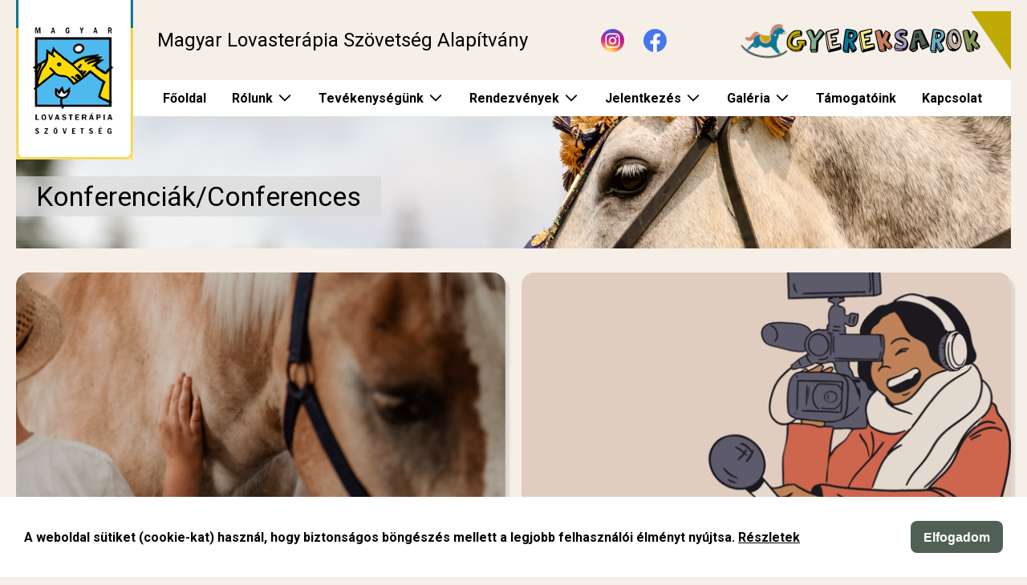

--- FILE ---
content_type: text/html;charset=UTF-8
request_url: http://www.lovasterapia.hu/rendezvenyek/konferenciak-conferences
body_size: 14114
content:
<!DOCTYPE html>
<html class="loading" lang="hu">
    <head>
        <meta charset="utf-8"/>
        <meta http-equiv="X-UA-Compatible" content="IE=edge"/>
        <meta name="viewport" content="width=device-width, initial-scale=1"/>
        <meta name="context-path" content="/" />
        
        <title>Konferenciák/Conferences - Lovasterápia</title>
        

        <link rel="apple-touch-icon" sizes="76x76" href="/assets/lovasterapia-2023/modules_site/site/images/favicon/apple-touch-icon.png">
        <link rel="icon" type="image/png" sizes="32x32" href="/assets/lovasterapia-2023/modules_site/site/images/favicon/favicon-32x32.png">
        <link rel="icon" type="image/png" sizes="16x16" href="/assets/lovasterapia-2023/modules_site/site/images/favicon/favicon-16x16.png">
        <link rel="mask-icon" href="/assets/lovasterapia-2023/modules_site/site/images/favicon/safari-pinned-tab.svg" color="#5bbad5">
        <meta name="msapplication-TileColor" content="#ffffff">
        <meta name="theme-color" content="#ffffff">

        
        
        
        
        
        
        <meta name="og:site_name" content="Gyermekmentő" />
        <meta name="og:url" content="/rendezvenyek/konferenciak-conferences" />
        <meta name="og:title" content="Konferenciák/Conferences" />
        

        
        <meta name="og:type" content="website" />
        
        
            
        

        <!--meta th:if="${meta.contentType == 'Article'}" property="fb:app_id" content="111928985157999" /-->
        
        
        <!--static css-->
        

        <!-- <theme-css> -->
        
            
                <!-- <theme>:default -->
                <link href="/assets/default/modules_vendor/jquery/jquery-ui-1.12.1/jquery-ui.min.css" rel="stylesheet" type="text/css"/>
                <!-- </theme> -->
            
        
            
                <!-- <theme>:phoenix -->
                
                <!-- </theme> -->
            
        
            
                <!-- <theme>:lovasterapia-2023 -->
                <link href="/assets/lovasterapia-2023/modules_site/dokk-ui-kit/scss/dokk-phoenix.scss" rel="stylesheet" type="text/css"/><link href="/assets/lovasterapia-2023/modules_site/site/styles/main.scss" rel="stylesheet" type="text/css"/>
                <!-- </theme> -->
            
        
        <!-- </theme-css> -->

	    <!--th:block th:if="${#util.ts().getSystemTemplatePath('util/extrahead')}">
            <th:block th:include="${#util.ts().getSystemTemplatePath('util/extrahead')} :: extraHead"></th:block>
	    </th:block-->

        <meta name="_csrf" content="6203adea-88db-4d03-a28f-0ca722694761"/> <meta name="_csrf_header" content="X-SECURITY"/>

        <meta name="portal:autoLoadModules" content="[&quot;dokk-ui-kit&quot;,&quot;site&quot;,&quot;portal&quot;,&quot;css&quot;]"/>
        <!--meta name="portal:loaderConfiguration" th:attr="content=${portalRequest.themeSet.moduleList.loaderConfiguration}"/>
        <meta name="portal:clientData" th:attr="content=${#util.toJson(clientData)}"/-->

        <script type="text/plain" data-name="portal:loaderConfiguration">{"baseURL":"/assets/","paths":{"@ponte/dialog":"default/modules_vendor/@ponte/dialog","@ponte/dialog-aurelia":"default/modules_vendor/@ponte/dialog-aurelia","alertify":"default/modules_vendor/alertify","aurelia-binding":"default/modules_vendor/aurelia-binding","aurelia-bootstrapper":"default/modules_vendor/aurelia-bootstrapper","aurelia-dependency-injection":"default/modules_vendor/aurelia-dependency-injection","aurelia-dialog":"default/modules_vendor/aurelia-dialog","aurelia-event-aggregator":"default/modules_vendor/aurelia-event-aggregator","aurelia-fetch-client":"default/modules_vendor/aurelia-fetch-client","aurelia-framework":"default/modules_vendor/aurelia-framework","aurelia-history":"default/modules_vendor/aurelia-history","aurelia-history-browser":"default/modules_vendor/aurelia-history-browser","aurelia-loader":"default/modules_vendor/aurelia-loader","aurelia-loader-default":"default/modules_vendor/aurelia-loader-default","aurelia-logging":"default/modules_vendor/aurelia-logging","aurelia-logging-console":"default/modules_vendor/aurelia-logging-console","aurelia-metadata":"default/modules_vendor/aurelia-metadata","aurelia-pal":"default/modules_vendor/aurelia-pal","aurelia-pal-browser":"default/modules_vendor/aurelia-pal-browser","aurelia-path":"default/modules_vendor/aurelia-path","aurelia-polyfills":"default/modules_vendor/aurelia-polyfills","aurelia-route-recognizer":"default/modules_vendor/aurelia-route-recognizer","aurelia-router":"default/modules_vendor/aurelia-router","aurelia-task-queue":"default/modules_vendor/aurelia-task-queue","aurelia-templating":"default/modules_vendor/aurelia-templating","aurelia-templating-binding":"default/modules_vendor/aurelia-templating-binding","aurelia-templating-resources":"default/modules_vendor/aurelia-templating-resources","aurelia-templating-router":"default/modules_vendor/aurelia-templating-router","chart.js":"default/modules_vendor/chart.js","chartjs-plugin-datalabels":"default/modules_vendor/chartjs-plugin-datalabels","chartjs-plugin-stacked100":"default/modules_vendor/chartjs-plugin-stacked100","configurableLogin":"default/modules_site/configurableLogin","css":"default/modules_vendor/css","dateTimePicker":"default/modules_vendor/dateTimePicker","defaultLogin":"default/modules_site/defaultLogin","dokk-core-form":"default/modules_site/dokk-core-form","dokk-datepicker":"default/modules_site/dokk-datepicker","dokk-features-portal-webform-manager":"default/modules_site/dokk-features-portal-webform-manager","dokk-observable":"default/modules_site/dokk-observable","dokk-react-form":"default/modules_site/dokk-react-form","dokk-ui-kit":"lovasterapia-2023/modules_site/dokk-ui-kit","fancybox":"default/modules_vendor/fancybox","fetch":"default/modules_vendor/fetch","forgotPassword":"default/modules_site/forgotPassword","form-portal":"default/modules_site/form-portal","google-maps":"default/modules_vendor/google-maps","google-maps-react":"default/modules_vendor/google-maps-react","imageGallery":"default/modules_site/imageGallery","imask":"default/modules_vendor/imask","jquery":"default/modules_vendor/jquery","jsfile-uploader2":"default/modules_site/jsfile-uploader2","moment":"default/modules_vendor/moment","moment-timezone":"default/modules_vendor/moment-timezone","numeral":"default/modules_vendor/numeral","pdfViewer":"default/modules_site/pdfViewer","portal":"lovasterapia-2023/modules_site/portal","portal-aurelia":"default/modules_site/portal-aurelia","portal-datepicker":"default/modules_site/portal-datepicker","portal-dialog":"default/modules_site/portal-dialog","portal-select":"default/modules_site/portal-select","quill":"default/modules_vendor/quill","react":"default/modules_vendor/react","react-datepicker":"default/modules_vendor/react-datepicker","react-dom":"default/modules_vendor/react-dom","react-select":"default/modules_vendor/react-select","select2":"default/modules_vendor/select2","site":"lovasterapia-2023/modules_site/site","slick":"default/modules_vendor/slick","slickCarousel":"default/modules_site/slickCarousel","solr":"default/modules_site/solr","text":"default/modules_vendor/text","tinymce":"default/modules_site/tinymce","token-processors":"default/modules_site/token-processors","tslib":"default/modules_vendor/tslib","tui-chart":"default/modules_vendor/tui-chart","two-js":"default/modules_vendor/two-js"},"packages":{"@ponte/dialog":{"main":"index.js","meta":{"*.js":{"format":"register","build":true},"*.css":{"loader":"css","format":"global"},"*.scss":{"loader":"css","format":"global"}}},"@ponte/dialog-aurelia":{"main":"index.js","meta":{"*.js":{"format":"register","build":true},"*.css":{"loader":"css","format":"global"},"*.scss":{"loader":"css","format":"global"}}},"alertify":{"main":"alertify.min.js","defaultExtension":"js","meta":{"*.js":{"format":"register","exports":"alertify","minify":true,"build":true},"*.css":{"loader":"css","format":"global"},"*.scss":{"loader":"css","format":"global"}}},"aurelia-binding":{"main":"aurelia-binding.js","defaultExtension":"js","meta":{"*.js":{"format":"register","minify":true,"build":true},"*.css":{"loader":"css","format":"global"},"*.scss":{"loader":"css","format":"global"}}},"aurelia-bootstrapper":{"main":"aurelia-bootstrapper","defaultExtension":"js","meta":{"*.js":{"format":"register","minify":true,"build":true},"*.css":{"loader":"css","format":"global"},"*.scss":{"loader":"css","format":"global"}}},"aurelia-dependency-injection":{"main":"aurelia-dependency-injection","defaultExtension":"js","meta":{"*.js":{"format":"register","minify":true,"build":true},"*.css":{"loader":"css","format":"global"},"*.scss":{"loader":"css","format":"global"}}},"aurelia-dialog":{"main":"aurelia-dialog","defaultExtension":"js","meta":{"*.js":{"format":"register","minify":true,"build":true},"*.css":{"loader":"css","format":"global"},"*.scss":{"loader":"css","format":"global"}}},"aurelia-event-aggregator":{"main":"aurelia-event-aggregator","defaultExtension":"js","meta":{"*.js":{"format":"register","minify":true,"build":true},"*.css":{"loader":"css","format":"global"},"*.scss":{"loader":"css","format":"global"}}},"aurelia-fetch-client":{"main":"aurelia-fetch-client.js","defaultExtension":"js","meta":{"*.js":{"format":"register","minify":true,"build":true},"*.css":{"loader":"css","format":"global"},"*.scss":{"loader":"css","format":"global"}}},"aurelia-framework":{"main":"aurelia-framework","defaultExtension":"js","meta":{"*.js":{"format":"register","minify":true,"build":true},"*.css":{"loader":"css","format":"global"},"*.scss":{"loader":"css","format":"global"}}},"aurelia-history":{"main":"aurelia-history","defaultExtension":"js","meta":{"*.js":{"format":"register","minify":true,"build":true},"*.css":{"loader":"css","format":"global"},"*.scss":{"loader":"css","format":"global"}}},"aurelia-history-browser":{"main":"aurelia-history-browser","defaultExtension":"js","meta":{"*.js":{"format":"register","minify":true,"build":true},"*.css":{"loader":"css","format":"global"},"*.scss":{"loader":"css","format":"global"}}},"aurelia-loader":{"main":"aurelia-loader","defaultExtension":"js","meta":{"*.js":{"format":"register","minify":true,"build":true},"*.css":{"loader":"css","format":"global"},"*.scss":{"loader":"css","format":"global"}}},"aurelia-loader-default":{"main":"aurelia-loader-default","defaultExtension":"js","meta":{"*.js":{"format":"register","minify":true,"build":true},"*.css":{"loader":"css","format":"global"},"*.scss":{"loader":"css","format":"global"}}},"aurelia-logging":{"main":"aurelia-logging","defaultExtension":"js","meta":{"*.js":{"format":"register","minify":true,"build":true},"*.css":{"loader":"css","format":"global"},"*.scss":{"loader":"css","format":"global"}}},"aurelia-logging-console":{"main":"aurelia-logging-console","defaultExtension":"js","meta":{"*.js":{"format":"register","minify":true,"build":true},"*.css":{"loader":"css","format":"global"},"*.scss":{"loader":"css","format":"global"}}},"aurelia-metadata":{"main":"aurelia-metadata","defaultExtension":"js","meta":{"*.js":{"format":"register","minify":true,"build":true},"*.css":{"loader":"css","format":"global"},"*.scss":{"loader":"css","format":"global"}}},"aurelia-pal":{"main":"aurelia-pal","defaultExtension":"js","meta":{"*.js":{"format":"register","minify":true,"build":true},"*.css":{"loader":"css","format":"global"},"*.scss":{"loader":"css","format":"global"}}},"aurelia-pal-browser":{"main":"aurelia-pal-browser","defaultExtension":"js","meta":{"*.js":{"format":"register","minify":true,"build":true},"*.css":{"loader":"css","format":"global"},"*.scss":{"loader":"css","format":"global"}}},"aurelia-path":{"main":"aurelia-path","defaultExtension":"js","meta":{"*.js":{"format":"register","minify":true,"build":true},"*.css":{"loader":"css","format":"global"},"*.scss":{"loader":"css","format":"global"}}},"aurelia-polyfills":{"main":"aurelia-polyfills","defaultExtension":"js","meta":{"*.js":{"format":"register","minify":true,"build":true},"*.css":{"loader":"css","format":"global"},"*.scss":{"loader":"css","format":"global"}}},"aurelia-route-recognizer":{"main":"aurelia-route-recognizer","defaultExtension":"js","meta":{"*.js":{"format":"register","minify":true,"build":true},"*.css":{"loader":"css","format":"global"},"*.scss":{"loader":"css","format":"global"}}},"aurelia-router":{"main":"aurelia-router","defaultExtension":"js","meta":{"*.js":{"format":"register","minify":true,"build":true},"*.css":{"loader":"css","format":"global"},"*.scss":{"loader":"css","format":"global"}}},"aurelia-task-queue":{"main":"aurelia-task-queue","defaultExtension":"js","meta":{"*.js":{"format":"register","minify":true,"build":true},"*.css":{"loader":"css","format":"global"},"*.scss":{"loader":"css","format":"global"}}},"aurelia-templating":{"main":"aurelia-templating","defaultExtension":"js","meta":{"*.js":{"format":"register","minify":true,"build":true},"*.css":{"loader":"css","format":"global"},"*.scss":{"loader":"css","format":"global"}}},"aurelia-templating-binding":{"main":"aurelia-templating-binding","defaultExtension":"js","meta":{"*.js":{"format":"register","minify":true,"build":true},"*.css":{"loader":"css","format":"global"},"*.scss":{"loader":"css","format":"global"}}},"aurelia-templating-resources":{"main":"aurelia-templating-resources","defaultExtension":"js","meta":{"*.js":{"format":"register","minify":true,"build":true},"*.css":{"loader":"css","format":"global"},"*.scss":{"loader":"css","format":"global"}}},"aurelia-templating-router":{"main":"aurelia-templating-router","defaultExtension":"js","meta":{"*.js":{"format":"register","minify":true,"build":true},"*.css":{"loader":"css","format":"global"},"*.scss":{"loader":"css","format":"global"}}},"chart.js":{"main":"Chart.js","meta":{"Chart.js":{"format":"register","minify":true,"build":true},"*.css":{"loader":"css","format":"global"},"*.scss":{"loader":"css","format":"global"}}},"chartjs-plugin-datalabels":{"main":"chartjs-plugin-datalabels.js","meta":{"chartjs-plugin-datalabels.js":{"format":"register","minify":true,"build":true},"*.css":{"loader":"css","format":"global"},"*.scss":{"loader":"css","format":"global"}}},"chartjs-plugin-stacked100":{"main":"index.js","meta":{"index.js":{"minify":true,"build":true,"format":"register"},"*.css":{"loader":"css","format":"global"},"*.scss":{"loader":"css","format":"global"}}},"configurableLogin":{"main":"login.js","defaultExtension":"js","meta":{"*.js":{"minify":true,"build":true,"format":"register"},"*.scss":{"loader":"css","format":"global"},"*.css":{"loader":"css","format":"global"}}},"css":{"main":"css.js","meta":{"*.js":{"build":true,"format":"register"},"*.css":{"loader":"css","format":"global"},"*.scss":{"loader":"css","format":"global"}}},"dateTimePicker":{"main":"DateTimePicker.js","defaultExtension":"js","meta":{"*.js":{"format":"register","exports":"jQuery","deps":["jquery/jquery-ui-1.12.1"],"minify":true,"build":true},"*.css":{"loader":"css","format":"global"},"*.scss":{"loader":"css","format":"global"}}},"defaultLogin":{"main":"login.js","defaultExtension":"js","meta":{"*.js":{"minify":true,"build":true,"format":"register"},"*.scss":{"loader":"css","format":"global"},"*.css":{"loader":"css","format":"global"}}},"dokk-core-form":{"main":"dist/index.js","defaultExtension":"js","meta":{"dist/*.js":{"format":"register","minify":true,"build":true},"*.css":{"loader":"css","format":"global"},"*.scss":{"loader":"css","format":"global"}}},"dokk-datepicker":{"main":"dist/index.js","defaultExtension":"js","meta":{"*.js":{"format":"register","build":true},"*.css":{"loader":"css","format":"global"},"*.scss":{"loader":"css","format":"global"}}},"dokk-features-portal-webform-manager":{"main":"dist/webform-manager.js","defaultExtension":"js","meta":{"dist/*.js":{"format":"register","build":true},"*.css":{"loader":"css","format":"global"},"*.scss":{"loader":"css","format":"global"}}},"dokk-observable":{"main":"dist/index.js","defaultExtension":"js","meta":{"dist/*.js":{"format":"register","minify":true,"build":true},"*.css":{"loader":"css","format":"global"},"*.scss":{"loader":"css","format":"global"}}},"dokk-react-form":{"main":"useForm.js","defaultExtension":"js","meta":{"*.js":{"build":true,"format":"register"},"*.css":{"loader":"css","format":"global"},"*.scss":{"loader":"css","format":"global"}}},"dokk-ui-kit":{"main":"index.js","defaultExtension":"js","fsCopy":["*.scss","*.sass"],"meta":{"scss/dokk-phoenix.scss":{"loader":"css","format":"global"},"*.js":{"build":true,"format":"register"},"*.css":{"loader":"css","format":"global"}}},"fancybox":{"main":"jquery.fancybox.min.js","defaultExtension":"js","meta":{"*.js":{"format":"register","exports":"jQuery","deps":["jquery","./jquery.fancybox.min.css"],"minify":true,"build":true},"*.css":{"loader":"css","format":"global"},"*.scss":{"loader":"css","format":"global"}}},"fetch":{"main":"fetch.2.0.3.min.js","defaultExtension":"js","meta":{"*.js":{"format":"register","exports":"jQuery","build":true},"*.css":{"loader":"css","format":"global"},"*.scss":{"loader":"css","format":"global"}}},"forgotPassword":{"main":"forgotPasswordChanger.js","defaultExtension":"js","meta":{"forgotPasswordChanger.js":{"build":true,"format":"register"},"*.css":{"loader":"css","format":"global"},"*.scss":{"loader":"css","format":"global"}}},"form-portal":{"main":"dist/form-portal.js","defaultExtension":"js","meta":{"dist/*.js":{"format":"register","minify":true,"build":true},"*.css":{"loader":"css","format":"global"},"*.scss":{"loader":"css","format":"global"}}},"google-maps":{"main":"google-maps.js","defaultExtension":"js","meta":{"*.js":{"minify":true,"build":true,"format":"register"},"*.css":{"loader":"css","format":"global"},"*.scss":{"loader":"css","format":"global"}}},"google-maps-react":{"main":"google_maps_api.jsx","defaultExtension":"jsx","meta":{"*.jsx":{"minify":true,"build":true,"format":"register"},"*.css":{"loader":"css","format":"global"},"*.scss":{"loader":"css","format":"global"}}},"imageGallery":{"main":"image-gallery.js","defaultExtension":"js","meta":{"image-gallery.js":{"deps":["./image-gallery.css"],"build":true,"format":"register"},"image-gallery.css":{"loader":"css","format":"global"},"*.css":{"loader":"css","format":"global"},"*.scss":{"loader":"css","format":"global"}}},"imask":{"main":"imask.min.js","meta":{"*.js":{"format":"register","minify":true,"build":true},"*.css":{"loader":"css","format":"global"},"*.scss":{"loader":"css","format":"global"}}},"jquery":{"main":"index.js","defaultExtension":"js","meta":{"index.js":{"format":"register","minify":true,"build":true},"jquery-3.6.0.min.js":{"format":"register","exports":"jQuery","minify":true,"deps":[],"build":true},"jquery-ui-1.12.1/*.js":{"format":"register","exports":"jQuery","minify":true,"deps":["../jquery-3.6.0.min.js"],"build":true},"jquery-ui-1.12.1/*.css":{"loader":"css","format":"global"},"*.css":{"loader":"css","format":"global"},"*.scss":{"loader":"css","format":"global"}}},"jsfile-uploader2":{"main":"dist/index.js","defaultExtension":"js","meta":{"*.js":{"format":"register","build":true},"*.css":{"loader":"css","format":"global"},"*.scss":{"loader":"css","format":"global"}}},"moment":{"main":"moment-main.js","defaultExtension":"js","meta":{"*.js":{"format":"register","minify":true,"build":true},"*.css":{"loader":"css","format":"global"},"*.scss":{"loader":"css","format":"global"}}},"moment-timezone":{"main":"moment-timezone-with-data.js","defaultExtension":"js","meta":{"*.js":{"format":"register","minify":true,"build":true},"*.css":{"loader":"css","format":"global"},"*.scss":{"loader":"css","format":"global"}}},"numeral":{"main":"index.js","defaultExtension":"js","meta":{"index.js":{"minify":true,"build":true,"format":"register"},"locales.js":{"format":"register","deps":["./numeral"],"minify":true,"build":true},"numeral.js":{"format":"register","minify":true,"build":true},"*.css":{"loader":"css","format":"global"},"*.scss":{"loader":"css","format":"global"}}},"pdfViewer":{"main":"pdf-pager.jsx","defaultExtension":"js","meta":{"pdf-viewer.js":{"deps":[],"build":true,"format":"register"},"*.jsx":{"deps":[],"build":true,"format":"register"},"*.scss":{"loader":"css","format":"global"},"*.css":{"loader":"css","format":"global"}}},"portal":{"main":"dist/portal.js","defaultExtension":"js","meta":{"dist/*.js":{"format":"register","build":true},"*.css":{"loader":"css","format":"global"},"*.scss":{"loader":"css","format":"global"}}},"portal-aurelia":{"main":"dist/main.js","defaultExtension":"js","meta":{"*.js":{"format":"register","build":true},"*.css":{"loader":"css","format":"global"},"*.scss":{"loader":"css","format":"global"}}},"portal-datepicker":{"main":"index.jsx","defaultExtension":"jsx","meta":{"*.js":{"build":true,"format":"register"},"*.jsx":{"build":true,"format":"register"},"*.scss":{"loader":"css","format":"global"},"*.css":{"loader":"css","format":"global"}}},"portal-dialog":{"main":"src/portal-dialog.js","defaultExtension":"js","meta":{"*.js":{"format":"register","build":true},"*.css":{"loader":"css","format":"global"},"*.scss":{"loader":"css","format":"global"}}},"portal-select":{"main":"index.jsx","defaultExtension":"jsx","meta":{"*.jsx":{"build":true,"format":"register"},"*.css":{"loader":"css","format":"global"},"*.scss":{"loader":"css","format":"global"}}},"quill":{"main":"quill.min.js","defaultExtension":"js","meta":{"*.js":{"format":"register","exports":"Quill","deps":["./quill.snow.css"],"build":true},"*.css":{"loader":"css","format":"global"},"*.scss":{"loader":"css","format":"global"}}},"react":{"main":"react.min.js","defaultExtension":"js","meta":{"react.min.js":{"format":"amd","deps":[]},"*.css":{"loader":"css","format":"global"},"*.scss":{"loader":"css","format":"global"}}},"react-datepicker":{"main":"dist/react-datepicker.js","defaultExtension":"js","meta":{"react-datepicker.js":{"format":"amd"},"*.css":{"loader":"css","format":"global"},"*.scss":{"loader":"css","format":"global"}}},"react-dom":{"main":"react-dom.min.js","defaultExtension":"js","meta":{"react-dom.min.js":{"format":"amd","deps":["react"]},"*.css":{"loader":"css","format":"global"},"*.scss":{"loader":"css","format":"global"}}},"react-select":{"main":"index-prod.umd.js","defaultExtension":"js","meta":{"index-prod.umd.js":{"format":"amd","deps":[]},"*.css":{"loader":"css","format":"global"},"*.scss":{"loader":"css","format":"global"}}},"select2":{"main":"index.js","meta":{"select2.min.js":{"format":"register","minify":true,"build":true},"index.js":{"minify":true,"build":true,"format":"register"},"*.css":{"loader":"css","format":"global"},"*.scss":{"loader":"css","format":"global"}}},"site":{"main":"site.js","defaultExtension":"js","fsCopy":["*.scss","*.sass"],"meta":{"styles/main.scss":{"loader":"css","format":"global"},"*.js":{"build":true,"format":"register"}}},"slick":{"main":"slick.min.js","defaultExtension":"js","meta":{"slick.min.js":{"format":"register","export":"jQuery","minify":true,"deps":["jquery","./slick.scss","./slick-theme.scss"],"build":true},"*.scss":{"loader":"css","format":"global"},"*.css":{"loader":"css","format":"global"}}},"slickCarousel":{"main":"carousel.js","defaultExtension":"js","meta":{"carousel.js":{"build":true,"format":"register"},"responsiveConfigPlugin.js":{"build":true,"format":"register"},"simpleConfigPlugin.js":{"build":true,"format":"register"},"*.css":{"loader":"css","format":"global"},"*.scss":{"loader":"css","format":"global"}}},"solr":{"defaultExtension":"js","meta":{"solr_result.js":{"build":true,"format":"register"},"testPlugin.js":{"build":true,"format":"register"},"solr_search.js":{"build":true,"format":"register"},"solr_spell.js":{"build":true,"format":"register"},"typeahead.bundle.min.js":{"format":"register","exports":"jQuery","build":true},"*.css":{"loader":"css","format":"global"},"*.scss":{"loader":"css","format":"global"}}},"text":{"main":"text.js","meta":{"*.js":{"format":"register","minify":true,"build":true},"*.css":{"loader":"css","format":"global"},"*.scss":{"loader":"css","format":"global"}}},"tinymce":{"main":"dist/index.js","defaultExtension":"js","meta":{"*.js":{"format":"register","build":true},"*.css":{"loader":"css","format":"global"},"*.scss":{"loader":"css","format":"global"}}},"token-processors":{"defaultExtension":"js","meta":{"*.js":{"build":true,"format":"register"},"*.css":{"loader":"css","format":"global"},"*.scss":{"loader":"css","format":"global"}}},"tslib":{"main":"tslib.js","meta":{"*.js":{"format":"register","build":true},"*.css":{"loader":"css","format":"global"},"*.scss":{"loader":"css","format":"global"}}},"tui-chart":{"main":"index.js","defaultExtension":"js","meta":{"*.js":{"format":"amd","deps":[]},"*.css":{"loader":"css","format":"global"},"*.scss":{"loader":"css","format":"global"}}},"two-js":{"main":"two.min.js","defaultExtension":"js","meta":{"*.js":{"minify":true,"build":true,"format":"register"},"*.css":{"loader":"css","format":"global"},"*.scss":{"loader":"css","format":"global"}}}},"bundles":{"default/modules_vendor/aurelia-binding/aurelia-binding.bundle.js":["aurelia-binding/aurelia-binding.js","aurelia-binding/index.js"],"default/modules_vendor/aurelia-bootstrapper/aurelia-bootstrapper.bundle.js":["aurelia-bootstrapper/index.js","aurelia-bootstrapper/aurelia-bootstrapper.js"],"default/modules_vendor/aurelia-dependency-injection/aurelia-dependency-injection.bundle.js":["aurelia-dependency-injection/index.js","aurelia-dependency-injection/aurelia-dependency-injection.js"],"default/modules_vendor/aurelia-dialog/aurelia-dialog.bundle.js":["aurelia-dialog/ux-dialog-body.js","aurelia-dialog/dialog-renderer.js","aurelia-dialog/lifecycle.js","aurelia-dialog/attach-focus.js","aurelia-dialog/dialog-service.js","aurelia-dialog/dialog-cancel-error.js","aurelia-dialog/dialog-controller.js","aurelia-dialog/aurelia-dialog.js","aurelia-dialog/dialog-configuration.js","aurelia-dialog/dialog-close-error.js","aurelia-dialog/ux-dialog.js","aurelia-dialog/interfaces.js","aurelia-dialog/ux-dialog-header.js","aurelia-dialog/dialog-settings.js","aurelia-dialog/ux-dialog-footer.js","aurelia-dialog/dialog-result.js","aurelia-dialog/renderer.js"],"default/modules_vendor/aurelia-event-aggregator/aurelia-event-aggregator.bundle.js":["aurelia-event-aggregator/index.js","aurelia-event-aggregator/aurelia-event-aggregator.js"],"default/modules_vendor/aurelia-fetch-client/aurelia-fetch-client.bundle.js":["aurelia-fetch-client/index.js","aurelia-fetch-client/aurelia-fetch-client.js"],"default/modules_vendor/aurelia-framework/aurelia-framework.bundle.js":["aurelia-framework/index.js","aurelia-framework/aurelia-framework.js"],"default/modules_vendor/aurelia-history/aurelia-history.bundle.js":["aurelia-history/aurelia-history.js","aurelia-history/index.js"],"default/modules_vendor/aurelia-history-browser/aurelia-history-browser.bundle.js":["aurelia-history-browser/aurelia-history-browser.js","aurelia-history-browser/index.js"],"default/modules_vendor/aurelia-loader/aurelia-loader.bundle.js":["aurelia-loader/index.js","aurelia-loader/aurelia-loader.js"],"default/modules_vendor/aurelia-loader-default/aurelia-loader-default.bundle.js":["aurelia-loader-default/aurelia-loader-default.js","aurelia-loader-default/index.js"],"default/modules_vendor/aurelia-logging/aurelia-logging.bundle.js":["aurelia-logging/aurelia-logging.js","aurelia-logging/index.js"],"default/modules_vendor/aurelia-logging-console/aurelia-logging-console.bundle.js":["aurelia-logging-console/index.js","aurelia-logging-console/aurelia-logging-console.js"],"default/modules_vendor/aurelia-metadata/aurelia-metadata.bundle.js":["aurelia-metadata/aurelia-metadata.js","aurelia-metadata/index.js"],"default/modules_vendor/aurelia-pal/aurelia-pal.bundle.js":["aurelia-pal/aurelia-pal.js","aurelia-pal/index.js"],"default/modules_vendor/aurelia-pal-browser/aurelia-pal-browser.bundle.js":["aurelia-pal-browser/aurelia-pal-browser.js","aurelia-pal-browser/index.js"],"default/modules_vendor/aurelia-path/aurelia-path.bundle.js":["aurelia-path/index.js","aurelia-path/aurelia-path.js"],"default/modules_vendor/aurelia-polyfills/aurelia-polyfills.bundle.js":["aurelia-polyfills/index.js","aurelia-polyfills/aurelia-polyfills.js"],"default/modules_vendor/aurelia-route-recognizer/aurelia-route-recognizer.bundle.js":["aurelia-route-recognizer/index.js","aurelia-route-recognizer/aurelia-route-recognizer.js"],"default/modules_vendor/aurelia-router/aurelia-router.bundle.js":["aurelia-router/aurelia-router.js","aurelia-router/index.js"],"default/modules_vendor/aurelia-task-queue/aurelia-task-queue.bundle.js":["aurelia-task-queue/index.js","aurelia-task-queue/aurelia-task-queue.js"],"default/modules_vendor/aurelia-templating/aurelia-templating.bundle.js":["aurelia-templating/index.js","aurelia-templating/aurelia-templating.js"],"default/modules_vendor/aurelia-templating-binding/aurelia-templating-binding.bundle.js":["aurelia-templating-binding/aurelia-templating-binding.js","aurelia-templating-binding/index.js"],"default/modules_vendor/aurelia-templating-resources/aurelia-templating-resources.bundle.js":["aurelia-templating-resources/abstract-repeater.js","aurelia-templating-resources/self-binding-behavior.js","aurelia-templating-resources/replaceable.js","aurelia-templating-resources/aurelia-templating-resources.js","aurelia-templating-resources/set-repeat-strategy.js","aurelia-templating-resources/dynamic-element.js","aurelia-templating-resources/hide.js","aurelia-templating-resources/if-core.js","aurelia-templating-resources/focus.js","aurelia-templating-resources/html-resource-plugin.js","aurelia-templating-resources/repeat-strategy-locator.js","aurelia-templating-resources/map-repeat-strategy.js","aurelia-templating-resources/update-trigger-binding-behavior.js","aurelia-templating-resources/html-sanitizer.js","aurelia-templating-resources/repeat.js","aurelia-templating-resources/number-repeat-strategy.js","aurelia-templating-resources/sanitize-html.js","aurelia-templating-resources/compose.js","aurelia-templating-resources/if.js","aurelia-templating-resources/attr-binding-behavior.js","aurelia-templating-resources/else.js","aurelia-templating-resources/analyze-view-factory.js","aurelia-templating-resources/binding-mode-behaviors.js","aurelia-templating-resources/repeat-utilities.js","aurelia-templating-resources/aurelia-hide-style.js","aurelia-templating-resources/signal-binding-behavior.js","aurelia-templating-resources/binding-signaler.js","aurelia-templating-resources/show.js","aurelia-templating-resources/null-repeat-strategy.js","aurelia-templating-resources/css-resource.js","aurelia-templating-resources/index.js","aurelia-templating-resources/with.js","aurelia-templating-resources/array-repeat-strategy.js","aurelia-templating-resources/debounce-binding-behavior.js","aurelia-templating-resources/throttle-binding-behavior.js"],"default/modules_vendor/aurelia-templating-router/aurelia-templating-router.bundle.js":["aurelia-templating-router/route-loader.js","aurelia-templating-router/router-view.js","aurelia-templating-router/route-href.js","aurelia-templating-router/aurelia-templating-router.js","aurelia-templating-router/index.js"],"default/modules_vendor/css/css.bundle.js":["css/css.js","css/dokk-theme.js"],"default/modules_site/dokk-core-form/dokk-core-form.bundle.js":["dokk-core-form/dist/index.js"],"default/modules_site/dokk-features-portal-webform-manager/webform-manager.bundle.js":["dokk-features-portal-webform-manager/dist/dashboard/routes/empty-form-detail.js","dokk-features-portal-webform-manager/dist/common/util/path-builder.js","dokk-features-portal-webform-manager/dist/common/form-detail-panel/webform-meta-status.js","dokk-features-portal-webform-manager/dist/dashboard/routes/category-tree.js","dokk-features-portal-webform-manager/dist/common/form-panel/form-panel.js","dokk-features-portal-webform-manager/dist/common/custom-elements/dashboard-date-time-picker.js","dokk-features-portal-webform-manager/dist/common/form-detail-panel/webform-meta-status.html.js","dokk-features-portal-webform-manager/dist/dashboard/app.html.js","dokk-features-portal-webform-manager/dist/common/form-panel/form-panel.html.js","dokk-features-portal-webform-manager/dist/dashboard/custom-elements/tree-view-node.html.js","dokk-features-portal-webform-manager/dist/common/util/observable/task-manager.js","dokk-features-portal-webform-manager/dist/common/util/task-queue.js","dokk-features-portal-webform-manager/dist/dashboard/custom-elements/page-list.js","dokk-features-portal-webform-manager/dist/dashboard/custom-elements/form-breadcrumb.js","dokk-features-portal-webform-manager/dist/common/service/form-service.js","dokk-features-portal-webform-manager/dist/common/util/smooth-scroll.js","dokk-features-portal-webform-manager/dist/dashboard/custom-elements/tree-view.js","dokk-features-portal-webform-manager/dist/webform-manager.js","dokk-features-portal-webform-manager/dist/webform-controller/webform-controller.js","dokk-features-portal-webform-manager/dist/common/util/observable/observable-adapter.js","dokk-features-portal-webform-manager/dist/dashboard/custom-elements/search-bar.html.js","dokk-features-portal-webform-manager/dist/dashboard/custom-elements/search-bar.js","dokk-features-portal-webform-manager/dist/dashboard/routes/form-list.html.js","dokk-features-portal-webform-manager/dist/dashboard/routes/form-detail.html.js","dokk-features-portal-webform-manager/dist/dashboard/custom-elements/tree-view-node.js","dokk-features-portal-webform-manager/dist/common/form-detail-panel/form-detail-panel.js","dokk-features-portal-webform-manager/dist/common/util/inline-dialog-renderer.js","dokk-features-portal-webform-manager/dist/common/form-detail-panel/form-submission-list-item.js","dokk-features-portal-webform-manager/dist/webform-controller/webform-controller.html.js","dokk-features-portal-webform-manager/dist/common/form-detail-panel/form-submission-list.html.js","dokk-features-portal-webform-manager/dist/common/form-detail-panel/webform-meta-state.html.js","dokk-features-portal-webform-manager/dist/common/service/inline-dialog-service.js","dokk-features-portal-webform-manager/dist/dashboard/routes/form-detail.js","dokk-features-portal-webform-manager/dist/dashboard/custom-elements/form-breadcrumb.html.js","dokk-features-portal-webform-manager/dist/common/service/webform-submit-adapter-manager.js","dokk-features-portal-webform-manager/dist/common/form-detail-panel/form-submission-list-item.html.js","dokk-features-portal-webform-manager/dist/dashboard.js","dokk-features-portal-webform-manager/dist/common/util/AnimationSystem.js","dokk-features-portal-webform-manager/dist/dashboard/routes/form-list.js","dokk-features-portal-webform-manager/dist/common/constants.js","dokk-features-portal-webform-manager/dist/dashboard/routes/category-tree.html.js","dokk-features-portal-webform-manager/dist/dashboard/custom-elements/tree-view.html.js","dokk-features-portal-webform-manager/dist/common/custom-elements/dashboard-date-time-picker.html.js","dokk-features-portal-webform-manager/dist/common/custom-elements/inline-dialog-view.js","dokk-features-portal-webform-manager/dist/dashboard/custom-elements/form-row.js","dokk-features-portal-webform-manager/dist/common/form-detail-panel/submission-meta-state.html.js","dokk-features-portal-webform-manager/dist/common/util/observable/object-with-observer.js","dokk-features-portal-webform-manager/dist/dashboard/app.js","dokk-features-portal-webform-manager/dist/form-detail-panel.js","dokk-features-portal-webform-manager/dist/common/form-detail-panel/form-submission-list.js","dokk-features-portal-webform-manager/dist/dashboard/custom-elements/form-row.html.js","dokk-features-portal-webform-manager/dist/form-detail/app.js","dokk-features-portal-webform-manager/dist/common/form-detail-panel/form-detail-panel.html.js","dokk-features-portal-webform-manager/dist/form-detail/app.html.js","dokk-features-portal-webform-manager/dist/dashboard/custom-elements/page-list.html.js","dokk-features-portal-webform-manager/dist/common/form-detail-panel/webform-meta-state.js","dokk-features-portal-webform-manager/dist/common/util/query.js","dokk-features-portal-webform-manager/dist/common/util/event-emitter.js","dokk-features-portal-webform-manager/dist/css/eform_main.scss.js","dokk-features-portal-webform-manager/dist/common/common.js","dokk-features-portal-webform-manager/dist/common/form-detail-panel/submission-meta-state.js","dokk-features-portal-webform-manager/dist/dashboard/routes/empty-form-detail.html.js","dokk-features-portal-webform-manager/dist/common/util/observable/observable.js","dokk-features-portal-webform-manager/dist/common/util/observable/task-manager-decorator.js"],"default/modules_site/dokk-observable/dokk-observable.bundle.js":["dokk-observable/dist/index.js"],"default/modules_site/form-portal/form-portal.bundle.js":["form-portal/dist/plugin/formatted-text.js","form-portal/dist/builder/view-component-factory.js","form-portal/dist/plugin/select-component.css.js","form-portal/dist/form-query-util.js","form-portal/dist/view-components/text-area-component.js","form-portal/dist/view-components/panel/panel-descriptor-builder.js","form-portal/dist/view-components/item-sort-component.js","form-portal/dist/view-components/columns-control/columns-control.js","form-portal/dist/view-components/date-field-component.js","form-portal/dist/view-components/view-component-utils.js","form-portal/dist/form-portal.js","form-portal/dist/form-manager.js","form-portal/dist/keep-alive.js","form-portal/dist/view-components/array-control/array-component-view.js","form-portal/dist/plugin/file-upload-component.js","form-portal/dist/view-components/columns-control/columns-control.scss.js","form-portal/dist/plugin/select-component.js","form-portal/dist/view-components/item-sort-component.css.js","form-portal/dist/view-components/wizard/wizard.js","form-portal/dist/plugin/formatted-text-component.js","form-portal/dist/view-components/checkbox-field-component.js","form-portal/dist/view-components/portal-view-component.js","form-portal/dist/view-components/number-field-component.js","form-portal/dist/view-components/select-boxes-component.js","form-portal/dist/view-components/portal-view-component.css.js","form-portal/dist/plugin/file-upload-component.css.js","form-portal/dist/view-components/object-panel/object-panel.js","form-portal/dist/view-components/static-text-component.js","form-portal/dist/view-components/columns-control/columns-control-descriptor-builder.js","form-portal/dist/interfaces.js","form-portal/dist/view-components/tabs-control/tabs-control-descriptor-builder.js","form-portal/dist/view-components/wizard/wizard-descriptor-builder.js","form-portal/dist/view-components/array-control/array-component-desriptor-builder.js","form-portal/dist/plugin/file-upload.js","form-portal/dist/view-components/portal-view-descriptor-builder.js","form-portal/dist/view-components/object-panel/object-panel-descriptor-builder.js","form-portal/dist/view-components/tabs-control/tabs-control.js","form-portal/dist/view-components/text-field-component.js","form-portal/dist/view-components/panel/panel.js"],"default/modules_vendor/jquery/jquery.bundle.js":["jquery/jquery-ui-1.12.1/jquery-ui.min.js","jquery/index.js","jquery/jquery-3.6.0.min.js"],"default/modules_vendor/numeral/numeral.bundle.js":["numeral/index.js","numeral/locales.js","numeral/numeral.js"],"lovasterapia-2023/modules_site/portal/portal.bundle.js":["portal/dist/modules/event-emitter.js","portal/dist/bootstrap.js","portal/dist/modules/cache.js","portal/dist/basic-components/grid.scss.js","portal/dist/modules/portal.js","portal/dist/basic-components/popup.js","portal/dist/modules/http-client.js","portal/dist/basic-components/form.scss.js","portal/dist/portal.js","portal/dist/modules/logger.js","portal/dist/modules/datepicker.scss.js","portal/dist/basic-components/tabs.scss.js","portal/dist/dialog.js","portal/dist/modules/portal.scss.js","portal/dist/basic-components/menu.scss.js","portal/dist/basic-components/popup.scss.js","portal/dist/simple-upload.js","portal/dist/modules/mouse-intent.js","portal/dist/modules/recaptcha.js","portal/dist/modules/yt-player.js","portal/dist/basic-components/grid.js","portal/dist/basic-components/accordion.scss.js","portal/dist/basic-components/pager.js","portal/dist/basic-components/pager.scss.js","portal/dist/basic-components/form.js","portal/dist/modules/user-management.js","portal/dist/basic-components/accordion.js","portal/dist/modules/translate.js","portal/dist/basic-components/tabs.js","portal/dist/modules/transition.js","portal/dist/modules/datepicker.js","portal/dist/basic-components/menu.js"],"default/modules_vendor/select2/select2.bundle.js":["select2/select2.min.js","select2/index.js"]},"meta":{"default/modules_vendor/aurelia-binding/aurelia-binding.bundle.js":{"format":"register"},"default/modules_vendor/aurelia-bootstrapper/aurelia-bootstrapper.bundle.js":{"format":"register"},"default/modules_vendor/aurelia-dependency-injection/aurelia-dependency-injection.bundle.js":{"format":"register"},"default/modules_vendor/aurelia-dialog/aurelia-dialog.bundle.js":{"format":"register"},"default/modules_vendor/aurelia-event-aggregator/aurelia-event-aggregator.bundle.js":{"format":"register"},"default/modules_vendor/aurelia-fetch-client/aurelia-fetch-client.bundle.js":{"format":"register"},"default/modules_vendor/aurelia-framework/aurelia-framework.bundle.js":{"format":"register"},"default/modules_vendor/aurelia-history/aurelia-history.bundle.js":{"format":"register"},"default/modules_vendor/aurelia-history-browser/aurelia-history-browser.bundle.js":{"format":"register"},"default/modules_vendor/aurelia-loader/aurelia-loader.bundle.js":{"format":"register"},"default/modules_vendor/aurelia-loader-default/aurelia-loader-default.bundle.js":{"format":"register"},"default/modules_vendor/aurelia-logging/aurelia-logging.bundle.js":{"format":"register"},"default/modules_vendor/aurelia-logging-console/aurelia-logging-console.bundle.js":{"format":"register"},"default/modules_vendor/aurelia-metadata/aurelia-metadata.bundle.js":{"format":"register"},"default/modules_vendor/aurelia-pal/aurelia-pal.bundle.js":{"format":"register"},"default/modules_vendor/aurelia-pal-browser/aurelia-pal-browser.bundle.js":{"format":"register"},"default/modules_vendor/aurelia-path/aurelia-path.bundle.js":{"format":"register"},"default/modules_vendor/aurelia-polyfills/aurelia-polyfills.bundle.js":{"format":"register"},"default/modules_vendor/aurelia-route-recognizer/aurelia-route-recognizer.bundle.js":{"format":"register"},"default/modules_vendor/aurelia-router/aurelia-router.bundle.js":{"format":"register"},"default/modules_vendor/aurelia-task-queue/aurelia-task-queue.bundle.js":{"format":"register"},"default/modules_vendor/aurelia-templating/aurelia-templating.bundle.js":{"format":"register"},"default/modules_vendor/aurelia-templating-binding/aurelia-templating-binding.bundle.js":{"format":"register"},"default/modules_vendor/aurelia-templating-resources/aurelia-templating-resources.bundle.js":{"format":"register"},"default/modules_vendor/aurelia-templating-router/aurelia-templating-router.bundle.js":{"format":"register"},"default/modules_vendor/css/css.bundle.js":{"format":"register"},"default/modules_site/dokk-core-form/dokk-core-form.bundle.js":{"format":"register"},"default/modules_site/dokk-features-portal-webform-manager/webform-manager.bundle.js":{"format":"register"},"default/modules_site/dokk-observable/dokk-observable.bundle.js":{"format":"register"},"default/modules_site/form-portal/form-portal.bundle.js":{"format":"register"},"default/modules_vendor/jquery/jquery.bundle.js":{"format":"register"},"default/modules_vendor/numeral/numeral.bundle.js":{"format":"register"},"lovasterapia-2023/modules_site/portal/portal.bundle.js":{"format":"register"},"default/modules_vendor/select2/select2.bundle.js":{"format":"register"}}}</script>
        <script type="text/plain" data-name="portal:clientData">{"mainContentId":15905,"localization":{"SolrSearchResultPortlet.js.noResults":"Nincs találat","SolrSearchResultPortlet.js.url.ALL":"/kereso?query={name}","SolrSearchResultPortlet.js.firstPage.title":"Ugrás az első oldalra","js.formmanager.submitComment.button.cancel":"Mégsem","SolrSearchResultPortlet.js.date.to":"-ig","js.uploader.filesizelabel":"Méret","js.form.wizard.button.previous":"Előző","js.formmanager.detail.panel.discardMsg":"Biztosan törlni szeretné a piszkozatot? A művelet nem visszavonható!","js.form.property.violation.pattern":"A megadott érték érvénytelennek tűnik. Kérjük, ellenőrizze!","SolrSearchResultPortlet.js.morePage":"...","js.formmanager.detail.panel.olderSubmissions":"Régebbi időszakok","js.form.property.violation.custom":"{msg}","js.uploader.selectfile":"Húzza ide a feltölteni kívánt fájlt!","js.error.calendar_event_registration.invalid_captcha":"Érvénytelen captcha!","js.formmanager.connectionlost.title":"Kapcsolat megszakadt","js.formmanager.detail.panel.viewButton":"Megtekintés","js.dashboard.search":"Keresés","calendarPortlet.js.months.8":"Augusztus","calendarPortlet.js.months.9":"Szeptember","js.formmanager.detail.panel.submissions":"Kitöltések/Piszkozatok","js.formmanager.formpanel.nosubmissiongroup":"Kérem válasszon...","js.formmanager.categorytree.allcategory":"Összes","js.formmanager.detail.panel.submissionGroup":"Csoport","js.formmanager.formpanel.submiterror.invalidSubmissionGroup.title":"Érvénytelen beküldési csoport","js.error.calendar_event_registration.unknown_error":"Ismeretlen hiba történt.","js.form.wizard.button.next":"Következő","calendarPortlet.js.months.4":"Április","js.datepicker.aria.day.prefix":"","calendarPortlet.js.months.5":"Május","js.portaldialog.confirmtitle":"Megerősítés","calendarPortlet.js.months.6":"Június","calendarPortlet.js.months.7":"Július","calendarPortlet.js.months.1":"Január","js.select2.noResults":"Nincs találat.","calendarPortlet.js.months.2":"Február","calendarPortlet.js.months.3":"Március","SolrSearchResultPortlet.js.CONTENTS":"Tartalmak","js.formmanager.detail.panel.state":"Állapot","SolrSearchResultPortlet.js.pagination.title":"Lapozó","js.webform.unique.state.submission.temporary":"Piszkozat","js.dialog.error.accessdenied.message":"A munkafolyamata lejárt, kérjük töltse újra az oldalt, majd jelentkezzen be.","js.dashboard.from":"Szűrés dátum alapján","js.form.registration.username":"Felhasználónév","js.datepicker.months.7":"Július","js.formmanager.detail.panel.limit":"Kitöltések","js.datepicker.months.6":"Június","js.formmanager.formpanel.unsaved.confirmLeave":"Módosítások elvetése","SolrSearchResultPortlet.js.page.title":"Ugrás erre az oldalra:","js.datepicker.months.9":"Szeptember","js.datepicker.months.8":"Augusztus","js.registrable.event.only2":"szabad hely van!","js.datepicker.months.3":"Március","js.uploader.filenamelabel":"Fálj","js.registrable.event.only1":"Már csak","js.datepicker.months.2":"Február","js.dialog.error.unkownerrordialog.message":"A kiszolgáló szerver nem elérhető. Kérjük ellenőrizze internetkapcsolatát, majd frissitse a böngészőjét.","js.datepicker.months.5":"Május","js.datepicker.months.4":"Április","js.formmanager.formpanel.submission.not.allowed":"Határidőn túl nem lehetséges a beküldés!","js.select2.inputTooShort":"Túl rövid. Még {remainingChars} karakter hiányzik.","js.error.calendar_event_registration.invalid_registration":"Érvénytelen regisztráció","js.datepicker.months.1":"Január","js.formmanager.submitComment.helpText":"Kérjük írjon megjegyzést a mentéshez.","SolrSearchResultPortlet.js.lastPage.title":"Ugrás az utolsó oldalra","js.uploader.progresslabel":"Folyamat","js.property.selectBoxes.none":"Egyik sem","js.uploader.error.communicationError":"Kommunikációs hiba","SolrSearchResultPortlet.js.date.today.text":"Mai nap","js.simplepay.dialog.error.emailFormat":"Az e-mail cím formátuma nem megfelelő!","js.pagelist.next":"Következő","js.webFormQuery.active.name":"Aktív","js.webFormQuery.deep.search":"Alkategóriákban is keressen","js.datepicker.aria.week.prefix":"","js.error.calendar_event_registration.invalid_calendar_event":"Érvénytelen esemény","js.formmanager.formpanel.submitconfirmation.message":"Biztosan be szeretné küldeni az űrlapot?","js.dialog.error.accessdenied.title":"Munkafolyamat Lejárt","js.formmanager.formpanel.groupselect":"Kitöltés, mint a(z)","js.form.wizard.button.start":"Indítás","js.formmanager.detail.panel.status":"Státusz","js.registrable.event.success-pending-dialog.header":"Köszönjük érdeklődését!","js.datepicker.aria.month.next":"Következő hónap","js.form.property.violation.length.array.min":"Mimimum {min} elemet kell kiválasztani.","js.webform.unique.state.submission.submitted":"Kitöltve","js.portaldialog.closebutton":"Bezár","js.form.property.violation.number.min":"A megadott számnak nagyobbnak vagy egyenlőnek kell legyen, mint {min}.","js.formmanager.formpanel.submitButton":"Beküldés","js.form.property.violation.length.string.min":"A megadott érték nem lehet rövidebb {min} karakternél.","js.formmanager.formpanel.submiterror.invalid.title":"Validációs hiba","js.portal.RegCalEvent.iagree":"Elfogadom a <a href=\"http://bet-staging.office.ponte.hu/sites/bet-site/Magyar/Esemenyek/Jelentkezesi-feltetelek\" target=\"_blank\">jelentkezési feltételeket</a>.","js.datepicker.input.error.msg":"Kérjük, a következő formátumot használja: 2021.09.01.","js.registrable.event.registration.form.email":"Email cím","js.formmanager.detail.panel.submissions.bundleMode":"Kijelölés","js.registrable.event.unreg-success-dialog.header":"Ön sikeresen leiratkozott az eseményről.","js.webform.unique.state.indraft":"Piszkozat","js.formmanager.formpanel.saveAsDraftButton":"Mentés piszkozatként","js.datepicker.months.11":"November","js.form.captcha.error":"A beküldés előtt kérjük, töltse ki a CAPTCHA mezőt!","js.datepicker.months.12":"December","js.datepicker.months.10":"Október","js.simplepay.client.error":"Hiba a feldolgozási folyamat során! Kérem tájékoztassa az üzemeltetőket!","js.formmanager.detail.panel.create":"Új kitöltés","js.registrable.event.validation.agree.required":"A feltételek elfogadása kötelező!","SolrSearchResultPortlet.js.nextPage.title":"Ugrás a következő oldalra","js.formmanager.list.panel.no.form":"Nincsenek a keresésnek megfelelő űrlapok a rendszerben.","calendarPortlet.js.day.7":"V","js.form.component.array.button.add":"Mező hozzáadása","calendarPortlet.js.day.5":"P","calendarPortlet.js.day.6":"Szo","js.formmanager.detail.panel.nosubmission":"Még nincs kitöltés","calendarPortlet.js.day.3":"Sze","calendarPortlet.js.day.4":"Cs","js.uploader.state.finished":"Kész","calendarPortlet.js.day.1":"H","js.webform.unique.state.submission.approved":"Elfogadott","js.webform.unique.status.true":"Aktív","calendarPortlet.js.day.2":"K","SolrSearchResultPortlet.js.lastPage":">>","js.formmanager.detail.panel.removeFrom":"Kivétel kötegből","js.uploader.reset":"Új fálj feltöltése","js.registrable.event.wait-for-open":"Még nincs lehetőség a jelentkezésre, a regisztrációs időszak kezdete:","js.dialog.error.unkownerrordialog.title":"Ismeretlen hiba","js.uploader.state.processing":"Feldolgozás","SolrSearchResultPortlet.js.firstPage":"<<","js.formmanager.detail.panel.addTo":"Köteghez adás","js.select2.errorLoading":"Az eredmények betöltése nem sikerült.","SolrSearchResultPortlet.js.prevPage":"<","js.formmanager.detail.panel.ok":"Igen","js.dialog.error.connectionlost.message":"A kiszolgáló szerver nem elérhető. Kérjük ellenőrizze internetkapcsolatát, majd frissitse a böngészőjét.","SolrSearchResultPortlet.js.content_tags":"Cimkék","js.dialog.error.connectionlost.title":"Kapcsolat Megszakadt","js.simplepay.dialog.error.emailIsEmpty":"Az e-mail cím kitöltése kötelező!","js.formmanager.formpanel.unsaved.title":"Figyelem!","js.formmanager.formpanel.submitconfirmation.title":"Beküldés megerősítése","js.registrable.event.success-dialog.header":"Köszönjük jelentkezését!","js.simplepay.dialog.error.payTypeReq":"Válasszon fizetés típust!","js.uploader.error.internalError":"Belső hiba","js.formmanager.detail.panel.submissionCount":"Kitöltések","js.formmanager.detail.panel.limitGroup":"Csoport limit","SolrSearchResultPortlet.js.url":"/kereso?query={query}","js.webFormQuery.willExpire.name":"Lejáró","SolrSearchResultPortlet.js.date.placeholder.text":"Válasszon dátumot!","js.datepicker.days.5":"P","js.webFormQuery.in.draft.name":"Piszkozat","js.formmanager.column.period":"Időszak","js.datepicker.days.4":"Cs","SolrSearchResultPortlet.js.date.validTo.label":"Mely dátumnál legyen régebbi az \"utolsó módosítás időpontja\"?","js.datepicker.days.3":"Sze","js.formmanager.detail.panel.exportBundleButton":"Kötegelt export","js.datepicker.days.2":"K","js.formmanager.detail.panel.editButton":"Szerkesztés","SolrSearchResultPortlet.js.select.placeholderText":"Egyéb...","js.formmanager.formpanel.closeButton":"Bezárás","js.datepicker.days.7":"V","js.error.calendar_event_registration.anonymous_register_not_allowed":"Kérjük, jelentkezzen be!","js.datepicker.days.6":"Szo","SolrSearchResultPortlet.js.ALL":"Mindenhol","js.uploader.error.serverError":"Szerver hiba","js.datepicker.days.1":"H","js.error.calendar_event_registration.already_registered":"Ön már regisztrált erre az eseményre.","js.formmanager.column.name":"Név","js.formmanager.formpanel.unsaved.message":"Az űrlapon nem mentett módosítások találhatók. Biztosan kilép a szerkesztőből a módosítások mentése nélkül?","js.formmanager.categorytree.uncategorizedcategory":"Kategorizálatlan","js.form.registration.dateOfBirth":"Születési idő","js.datepicker.calendar.icon.text":"Válasszon dátumot","js.formmanager.connectionlost.message":"A kiszolgáló szerver nem elérhető. Kérjük ellenőrizze internetkapcsolatát, majd frissitse a böngészőjét.","js.select2.searching":"Keresés…","js.pagelist.prev":"Előző","js.registrable.event.action.attend":"Jelentkezem","js.select2.loadingMore":"Töltés…","js.uploader.error.abortedByUser":"A felhasználó megszakította a folyamatot","js.formmanager.detail.panel.cancel":"Mégsem","SolrSearchResultPortlet.js.tooltip.date.to":"Végdátum","js.formmanager.formpanel.common.closeButton":"Bezárás","SolrSearchResultPortlet.js.date.title":"Utolsó módosítás dátuma","js.error.calendar_event_registration.event_full":"Sajnos betelt a létszám.","js.error.calendar_event_registration.registration_closed":"A jelentkezés lezárult.","js.formmanager.unkownerrordialog.message":"A rendszerben ismeretlen hiba történt. Kérjük próbálja meg újratölteni az oldalt.","js.form.property.violation.binaryFileDataConstraint.fileSize":"A fájl mérete túl nagy. A maximum méret: {maxFileSize}.","js.dashboard.to":"Időszak vége","js.formmanager.column.status":"Státusz","js.portal.RegCalEvent.btn.attending":"Jelentkezés","js.datepicker.clear":"Törlés","js.registrable.event.success-pending-dialog.text":"Kérjük, látogasson el a megadott e-mail címre és véglegesítse jelentkezését a kapott aktiváló linkre való kattintással.","SolrSearchResultPortlet.js.tooltip.date.from":"Kezdő dátum","SolrSearchResultPortlet.js.ts":"Év","SolrSearchResultPortlet.js.nextPage":">","js.formmanager.detail.panel.exportButton":"Export","js.registrable.event.action.unregister":"Leiratkozás","js.webFormQuery.filled.name":"Kitöltött","js.formmanager.category.tree.categories":"Kategóriák","js.uploader.state.uploading":"Feltöltés","js.webform.unique.state.submitted":"Kitöltve","js.uploader.state.waiting":"Várakozás","js.webFormQuery.toggle.detailed.search":"Részletes keresés","js.property.selectBoxes.other":"Egyéb","js.form.property.violation.length.array.max":"Maximum {max} elemet lehet kiválasztani.","js.registrable.event.stillin":"Ön már jelentkezett, szeretettel várjuk a rendezvényen!","js.registrable.event.validation.email.required":"Az email cím megadása kötelező!","js.datepicker.today":"Most","js.formmanager.detail.panel.state.not.active":"Jelenleg nem kitölthető!","js.formmanager.formpanel.unreachable":"Az űrlap jelenleg nem kitölthető.","js.form.property.violation.length.string.max":"A megadott érték nem lehet hosszabb {max} karakternél.","js.select2.maximumSelected":"Csak {max} elemet lehet kiválasztani.","SolrSearchResultPortlet.js.prevPage.title":"Ugrás az előző oldalra","js.formmanager.detail.panel.submissionPeriod":"Időszak","js.form.property.violation.number.max":"A megadott számnak kisebbnek vagy egyenlőnek kell legyen, mint {max}.","js.select2.inputTooLong":"Túl hosszú. {overChars} karakterrel több, mint kellene.","js.uploader.remove":"Törlés","SolrSearchResultPortlet.js.searchPlaceholder":"Keresés","js.webform.unique.state.nosubmisson":"Nincs kitöltés","js.webFormQuery.search.by.status":"Szűrés státusz alapján","js.datepicker.aria.month.current.prefix":"","SolrSearchResultPortlet.js.content_type":"Típus","js.formmanager.formpanel.successfullSaveDraft":"Sikeresen elmentve","js.registrable.event.unreg-success-dialog.text":"Reméljük, egy másik alkalommal vendégül láthatjuk valamely rendezvényünkön.","js.simplepay.dialog.error.gprdReq":"Az adatkezelési útmutató elfogadása kötelező!","js.registrable.event.closed-full":"Sajnos a jelentkezők száma időközben betelt.","SolrSearchResultPortlet.js.url.CONTENTS":"/kereso?query={name}","js.registrable.event.closed":"Az eseményre való regisztráció időszaka sajnos már lezárult.","js.uploader.cancel":"Mégsem","js.formmanager.formpanel.submiterror.invalidSubmissionGroup.message":"Kérjük válasszon egy érvényes beküldési csoportot!","js.form.errordialog.title":"Hiba","js.datepicker.close":"Bezár","js.form.property.violation.required":"A mező kitöltése kötelező.","js.formmanager.submitComment.button.ok":"Rendben","js.webform.unique.status.false":"Inaktív","js.form.property.violation.itemSortConstraint":"Kérjük, minden elemet helyezzen át a jobb oldali oszlopba.","js.form.dashboard.category.all":"Összes","SolrSearchResultPortlet.js.itemCount":"Találat","js.formmanager.formpanel.submiterror.invalid.message":"Az űrlap formai hibákat tartalmaz. Kérjük, javítsa!","js.formmanager.formpanel.successfullSubmit":"Sikeresen beküldve","js.formmanager.category.tree.name":"Kategorizálatlan","js.formmanager.unkownerrordialog.title":"Ismeretlen hiba","js.formmanager.detail.panel.returnToSubmit":"Kitöltés folytatása","js.datepicker.aria.month.prev":"Előző hónap","js.uploader.state.preparing":"Felkészülés","SolrSearchResultPortlet.js.date.from":"-tól","calendarPortlet.js.months.10":"Október","js.portaldialog.okbutton":"Ok","js.simplepay.dialog.error.title":"FIGYELEM!","js.uploader.statelabel":"Állapot","js.form.property.violation.binaryFileDataConstraint.mimeType":"Érvénytelen fájltípus {mimeType}.","SolrSearchResultPortlet.js.date.validFrom.label":"Mely dátumnál legyen újabb az \"utolsó módosítás időpontja\"?","calendarPortlet.js.months.12":"December","calendarPortlet.js.months.11":"November","js.formmanager.detail.panel.discardButton":"Törlés","js.uploader.errorlabel":"Hiba","js.portaldialog.cancelbutton":"Mégse","js.fullName":"{lastName} {firstName}","js.registrable.event.success-dialog.text":"Szeretettel várjuk a következő eseményre:","js.formmanager.detail.emptyplaceholder":"Kérjük válasszon egy űrlapot a listából.","js.webform.unique.state.submission.rejected":"Elutasított"},"recaptchaKey":"6LcibvAUAAAAAFjJ84ToXvkY_dnQPcz7z8OZqLA3","googleMapsKey":"AIzaSyDdEb55wEpE7TWyCa4oGqsKCvKBoy-Xxsw","baseTheme":"site","recaptchaVersion":"v2"}</script>

        <!--Scripts-->
        <script type="text/javascript" src="/static/portal/babel-polyfill.min.js"></script>
        <script type="text/javascript" src="/static/portal/url-polyfill.min.js"></script>
        <script type="text/javascript" src="/static/portal/fetch.js"></script>
        <script type="text/javascript" src="/static/portal/systemjs/system.src.js"></script>
        <script type="text/javascript" src="/static/portal/portal-main.js"></script>
        
        
        
        <!-- Google tag (gtag.js) -->
        <!-- <script async src="https://www.googletagmanager.com/gtag/js?id=G-8HSFM5FG8Q"></script>
        <script>
          window.dataLayer = window.dataLayer || [];
          function gtag(){dataLayer.push(arguments);}
          gtag('js', new Date());
        
          gtag('config', 'G-8HSFM5FG8Q');
        </script> -->
        
    </head>

    <body>

        

        
            <div class="dokk-container">

    <!-- header -->
    <header id="header-section">
    
        

        
            
    <div class="header-skiplink">
    
        
            <div class="portlet StaticContentPortlet skiplink-portlet" portlet-extra-info="StaticContentPortlet true 0">
                
                <nav id="skiplink">
    <ul>
        <li class="skiplink-desktop"><a href="#primary">Ugrás a menühöz</a></li>
        <li><a href="#main-section">Ugrás a fő tartalomhoz</a></li>
    </ul>
</nav>
            </div>
        

        
    
</div>
    <div class="header-top page-editor-columns">
        <div class="header-top-left">
    
        
            <div class="portlet StaticContentPortlet " portlet-extra-info="StaticContentPortlet true 0">
                
                <a href="/" class="portal-logo" title="Ugrás a főoldalra">
     <img src="/assets/lovasterapia-2023/modules_site/site/images/logo.png" 
        alt="Lovasterápia logó" />
        <h1>Magyar Lovasterápia Szövetség Alapítvány</h1>
</a>
            </div>
        

        
    
</div>
        <div class="header-top-right">
    
        
            <div class="portlet StaticContentPortlet header-icons" portlet-extra-info="StaticContentPortlet true 0">
                
                <div class="header-title">Magyar Lovasterápia Szövetség Alapítvány</div>
<div class="social-icons">
    <a href="https://www.instagram.com/magyarlovasterapiaszovetseg/" target="_blank" class="Instagram" aria-label="Instagram">
        <img class="insta" src="/assets/lovasterapia-2023/modules_site/site/images/insta.png" 
        alt="Instagram" />
    </a>
    <a href="https://www.facebook.com/Lovasterapia/" target="_blank" class="facebook" aria-label="Facebook">
        <img class="fb" src="/assets/lovasterapia-2023/modules_site/site/images/fb.png" 
        alt="Facebook" />
    </a>
</div>
<div class="gyereksarok-block">
    <a title="Gyereksarok" href="/header-linkek/Gyereksarok">
        <img class="hintalo" src="/assets/lovasterapia-2023/modules_site/site/images/hintalo.svg" 
            alt="hintaló" />
        <img class="gyereksarok" src="/assets/lovasterapia-2023/modules_site/site/images/gyereksarok.png" 
            alt="Gyereksarok" />
    </a>
</div>
            </div>
        

        
    
        
            <div class="portlet DynamicMenuPortlet header-menu-portlet" portlet-extra-info="DynamicMenuPortlet true 0">
                
                
    



    



    


<nav role="navigation" id="primary" aria-label="??DynamicMenuPortlet.menu.rootAriaLabel_hu??" data-js-runner="site/scripts/HeaderNavigation">
    <div class="header-title-mobile">Magyar Lovasterápia Szövetség Alapítvány</div>
    <button type="button" class="nav-navbar-toggle" aria-expanded="false" aria-controls="nav-menu-on-mobile">
        <span class="icon-bar"></span>
        <span class="icon-bar"></span>
        <span class="icon-bar"></span>
    </button>
    <ul id="nav-menu-on-mobile" class="nav-menu" role="menubar" aria-label="??DynamicMenuPortlet.menu.rootAriaLabel_hu??">
        
    
        <li
            class="nav-menu-item"
            role="none"
        >
            
    
        <a
            role="menuitem"
            tabindex="-1" href="/"
        >
            Főoldal
        </a>
    

            
            
        </li>

        
    
        <li
            class="nav-menu-item  is-parent"
            role="none"
        >
            
    
        <a
            aria-haspopup="true"
            aria-expanded="false"
            role="menuitem"
            tabindex="-1" href="/teszt-rovat/proba-hirek"
        >
            Rólunk
        </a>
    

            
            <ul class="submenu" role="menu" aria-label="Rólunk">
                
    
        <li
            class="nav-menu-item"
            role="none"
        >
            
    
        <a
            role="menuitem"
            tabindex="-1" href="/rolunk/szovetseg_tortenet"
        >
            Történet
        </a>
    

            
            
        </li>

        
    
        <li
            class="nav-menu-item"
            role="none"
        >
            
    
        <a
            role="menuitem"
            tabindex="-1" href="/rolunk/celkituzesek"
        >
            Célkitűzések
        </a>
    

            
            
        </li>

        
    
        <li
            class="nav-menu-item"
            role="none"
        >
            
    
        <a
            role="menuitem"
            tabindex="-1" href="/rolunk/nemzetkozi-gyermekmento-szolgalat-foti-lovasterapias-es-oktato-kozpontja"
        >
            NGYSZ fóti Lovasterápiás és Oktató Központja
        </a>
    

            
            
        </li>

        
    
        <li
            class="nav-menu-item"
            role="none"
        >
            
    
        <a
            role="menuitem"
            tabindex="-1" href="/rolunk/terapeutaink"
        >
            Terapeutáink
        </a>
    

            
            
        </li>

        
    
        <li
            class="nav-menu-item"
            role="none"
        >
            
    
        <a
            role="menuitem"
            tabindex="-1" href="/rolunk/vegzett-lovasterapeutak-lovas-parasport-oktatok-edzok/lovaink"
        >
            Terápiás lovaink
        </a>
    

            
            
        </li>

        
    
        <li
            class="nav-menu-item"
            role="none"
        >
            
    
        <a
            role="menuitem"
            tabindex="-1" href="/rolunk/vegzett-lovasterapeutak-lovas-parasport-oktatok-edzok"
        >
            Végzett lovasterapeuták, edzők
        </a>
    

            
            
        </li>

        
    
        <li
            class="nav-menu-item"
            role="none"
        >
            
    
        <a
            role="menuitem"
            tabindex="-1" href="/rolunk/elnokseg_felugyelobizottsag"
        >
            Elnökség és felügyelőbizottság
        </a>
    

            
            
        </li>

        
    
        <li
            class="nav-menu-item"
            role="none"
        >
            
    
        <a
            role="menuitem"
            tabindex="-1" href="/rolunk/beszamolok_jelentesek"
        >
            Okiratok, beszámolók, jelentések
        </a>
    

            
            
        </li>

        
    

            </ul>
        </li>

        
    
        <li
            class="nav-menu-item  is-parent"
            role="none"
        >
            
    
        <a
            aria-haspopup="true"
            aria-expanded="false"
            role="menuitem"
            tabindex="-1" href="/teszt-rovat/proba-hirek"
        >
            Tevékenységünk
        </a>
    

            
            <ul class="submenu" role="menu" aria-label="Tevékenységünk">
                
    
        <li
            class="nav-menu-item"
            role="none"
        >
            
    
        <a
            role="menuitem"
            tabindex="-1" href="/tevekenysegunk/Kepzesek"
        >
            Képzések
        </a>
    

            
            
        </li>

        
    
        <li
            class="nav-menu-item"
            role="none"
        >
            
    
        <a
            role="menuitem"
            tabindex="-1" href="/tevekenysegunk/lovasterapiarol"
        >
            Lovasterápia
        </a>
    

            
            
        </li>

        
    
        <li
            class="nav-menu-item"
            role="none"
        >
            
    
        <a
            role="menuitem"
            tabindex="-1" href="/tevekenysegunk/kiadvanyok"
        >
            Kiadványok
        </a>
    

            
            
        </li>

        
    

            </ul>
        </li>

        
    
        <li
            class="nav-menu-item  is-parent"
            role="none"
        >
            
    
        <a
            aria-haspopup="true"
            aria-expanded="false"
            role="menuitem"
            tabindex="-1" href="/fooldal-old/rendezvenyek"
        >
            Rendezvények
        </a>
    

            
            <ul class="submenu" role="menu" aria-label="Rendezvények">
                
    
        <li
            class="nav-menu-item"
            role="none"
        >
            
    
        <a
            role="menuitem"
            tabindex="-1" href="/rendezvenyek/versenyek"
        >
            Versenyek
        </a>
    

            
            
        </li>

        
    
        <li
            class="nav-menu-item"
            role="none"
        >
            
    
        <a
            role="menuitem"
            tabindex="-1" href="/rendezvenyek/konferenciak-conferences"
        >
            Konferenciák/Conferences
        </a>
    

            
            
        </li>

        
    
        <li
            class="nav-menu-item"
            role="none"
        >
            
    
        <a
            role="menuitem"
            tabindex="-1" href="/rendezvenyek/onkentes-programok"
        >
            Önkéntes programok
        </a>
    

            
            
        </li>

        
    

            </ul>
        </li>

        
    
        <li
            class="nav-menu-item  is-parent"
            role="none"
        >
            
    
        <a
            aria-haspopup="true"
            aria-expanded="false"
            role="menuitem"
            tabindex="-1" href="/teszt-rovat/proba-hirek"
        >
            Jelentkezés
        </a>
    

            
            <ul class="submenu" role="menu" aria-label="Jelentkezés">
                
    
        <li
            class="nav-menu-item"
            role="none"
        >
            
    
        <a
            role="menuitem"
            tabindex="-1" href="/tevekenysegunk/Kepzesek"
        >
            Képzések
        </a>
    

            
            
        </li>

        
    
        <li
            class="nav-menu-item"
            role="none"
        >
            
    
        <a
            role="menuitem"
            tabindex="-1" href="/tevekenysegunk/lovasterapiarol#lovasterapia-jelentkezz"
        >
            Lovasterápia
        </a>
    

            
            
        </li>

        
    
        <li
            class="nav-menu-item"
            role="none"
        >
            
    
        <a
            role="menuitem"
            tabindex="-1" href="/jelentkezes/onkentes-jelentkezes-urlap-egyeni"
        >
            Önkéntesség - egyéni
        </a>
    

            
            
        </li>

        
    
        <li
            class="nav-menu-item"
            role="none"
        >
            
    
        <a
            role="menuitem"
            tabindex="-1" href="/jelentkezes/onkentes-jelentkezes-urlap-ceges"
        >
            Önkéntesség - céges
        </a>
    

            
            
        </li>

        
    
        <li
            class="nav-menu-item"
            role="none"
        >
            
    
        <a
            role="menuitem"
            tabindex="-1" href="/rolunk/celkituzesek#mltsz-belepes"
        >
            MLTSZ tagság
        </a>
    

            
            
        </li>

        
    

            </ul>
        </li>

        
    
        <li
            class="nav-menu-item  is-parent"
            role="none"
        >
            
    
        <a
            aria-haspopup="true"
            aria-expanded="false"
            role="menuitem"
            tabindex="-1" href="/fooldal-old/galeria"
        >
            Galéria
        </a>
    

            
            <ul class="submenu" role="menu" aria-label="Galéria">
                
    
        <li
            class="nav-menu-item"
            role="none"
        >
            
    
        <a
            role="menuitem"
            tabindex="-1" href="/galeria/fotok"
        >
            Fotók
        </a>
    

            
            
        </li>

        
    
        <li
            class="nav-menu-item"
            role="none"
        >
            
    
        <a
            role="menuitem"
            tabindex="-1" href="/galeria/videok1"
        >
            Videók
        </a>
    

            
            
        </li>

        
    

            </ul>
        </li>

        
    
        <li
            class="nav-menu-item"
            role="none"
        >
            
    
        <a
            role="menuitem"
            tabindex="-1" href="/tamogatoink"
        >
            Támogatóink
        </a>
    

            
            
        </li>

        
    
        <li
            class="nav-menu-item"
            role="none"
        >
            
    
        <a
            role="menuitem"
            tabindex="-1" href="/kapcsolat"
        >
            Kapcsolat
        </a>
    

            
            
        </li>

        
    

    </ul>
</nav>

            </div>
        

        
    
</div>
    </div>

        
    
</header>

    <!-- main -->
    <main id="main-section">
    
        
            <div class="portlet ContentListPortlet " portlet-extra-info="ContentListPortlet true 0">
                
                <div>
	<div>
    	<div class="portlet-hero-title">
    	    <h2 class="content-list-title">Konferenciák/Conferences</h2>
        </div>
    </div>
    
    
        
            
        
    
    
    <div class="list-cards">
    	<div class="card card--with-bg">
    		<div class="card__img">
	
    
        
    
        <img src="/pimgt/imageFile.t600x?path=/Kepek/2025/lovas_konferencia.png1" alt="lovas konferencia.png" class="img-thumbnail">
    

    
    

</div>


<div class="card__content">
    
    

    


    
    <span class="card-date">
	    2025. 08. 27.
	</span>

    <a class="card-title" href="/rendezvenyek/konferenciak-conferences/lovasterapias-szakmai-konferencia-2025">
        <h3>Lovasterápiás szakmai konferencia 2025. október 23., Fót</h3>
    </a>
    
    <div class="card-lead">
	     Konferencia részletes programja   
    </div>
    
    <div class="btn-container">
        <a aria-hidden="true" tabindex="-1" class="button small" href="/rendezvenyek/konferenciak-conferences/lovasterapias-szakmai-konferencia-2025">Tovább</a>
    </div>
</div>
    	</div>
    	<div class="card card--with-bg">
    		<div class="card__img">
	
    
        
    
        <img src="/pimgt/imageFile.t600x?path=/Kepek/2025/honlap_kartya_ineterju.png1" alt="honlap kártya ineterjú.png" class="img-thumbnail">
    

    
    

</div>


<div class="card__content">
    
    

    


    
    <span class="card-date">
	    2025. 04. 04.
	</span>

    <a class="card-title" href="/rendezvenyek/konferenciak-conferences/interjuk-a-18.-nemzetkozi-lovasterapias-kongresszuson">
        <h3>Interjúk a 18. Nemzetközi Lovasterápiás Kongresszuson</h3>
    </a>
    
    
    
    <div class="btn-container">
        <a aria-hidden="true" tabindex="-1" class="button small" href="/rendezvenyek/konferenciak-conferences/interjuk-a-18.-nemzetkozi-lovasterapias-kongresszuson">Tovább</a>
    </div>
</div>
    	</div>
    	<div class="card card--with-bg">
    		<div class="card__img">
	
    
        
    
        <img src="/pimgt/imageFile.t600x?path=/galeria/fotok/18.-nemzetkozi-lovasterapias-vilagkonferencia---kedd/20240618-VJ__1293.jpg1" alt="20240618-VJ__1293.jpg" class="img-thumbnail">
    

    
    

</div>


<div class="card__content">
    
    

    


    
    <span class="card-date">
	    2024. 06. 25.
	</span>

    <a class="card-title" href="/rendezvenyek/konferenciak-conferences/a-vilag-legjobb-szakemberei-talalkoztak-a-18.-lovasterapias-vilagkonferencian">
        <h3>A világ legjobb szakemberei találkoztak a 18. Lovasterápiás Világkonferencián</h3>
    </a>
    
    <div class="card-lead">
	    Véget ért a 18. Lovasterápiás Világkonferencia (Horses in Education and Therapy International / HETI Congress). A június 18-22. között megrendezett szakmai eseményre öt kontinens 29 országából érke...
    </div>
    
    <div class="btn-container">
        <a aria-hidden="true" tabindex="-1" class="button small" href="/rendezvenyek/konferenciak-conferences/a-vilag-legjobb-szakemberei-talalkoztak-a-18.-lovasterapias-vilagkonferencian">Tovább</a>
    </div>
</div>
    	</div>
    	<div class="card card--with-bg">
    		<div class="card__img">
	
    
        
    
        <img src="/pimgt/imageFile.t600x?path=/galeria/fotok/nemzetkozi-lovasterapias-konferencia-2023/EFEA86AD-363D-4433-9725-A426B8B49B92.JPG1" alt="EFEA86AD-363D-4433-9725-A426B8B49B92.JPG" class="img-thumbnail">
    

    
    

</div>


<div class="card__content">
    
    

    


    
    <span class="card-date">
	    2023. 10. 26.
	</span>

    <a class="card-title" href="/rendezvenyek/konferenciak-conferences/nemzetkozi-lovasterapias-konferencia">
        <h3>Nemzetközi Lovasterápiás Konferencia</h3>
    </a>
    
    <div class="card-lead">
	        2023. október 21-én tartottuk őszi Nemzetközi Lovasterápiás Konferenciánkat
    </div>
    
    <div class="btn-container">
        <a aria-hidden="true" tabindex="-1" class="button small" href="/rendezvenyek/konferenciak-conferences/nemzetkozi-lovasterapias-konferencia">Tovább</a>
    </div>
</div>
    	</div>
    
    	
	</div>

	
    <div class="pager" aria-label="Tartalom lapozó">

        <a class="pager-prev" aria-label="Ugrás az előző oldalra"
           id="pid_19126_4_pager_prev_link"
           href="">
        </a>

        

        

        <a class="active" aria-selected="true"
              id="pid_19126_4_pager_page_number"
              aria-label="1. oldal">1</a>

        <a href="/rendezvenyek/konferenciak-conferences/$rppid0x1191260x14_pageNumber/2"
           id="pid_19126_4_pager_next_page_link_2"
           aria-label="Ugrás a 2. oldalra">2</a>

        

        <a class="pager-next" aria-label="Ugrás a következő oldalra"
           id="pid_19126_4_pager_next_link"
           href="/rendezvenyek/konferenciak-conferences/$rppid0x1191260x14_pageNumber/2">
        </a>

    </div>


</div>
            </div>
        

        
    
</main>
    
    <!-- footer -->
    <footer id="footer-section">
    
        

        
            
    <div class="footer-top">
    
        
            <div class="portlet StaticContentPortlet footer-foundation-portlet" portlet-extra-info="StaticContentPortlet true 0">
                
                <div class="foundation-image">
    <img src="/assets/lovasterapia-2023/modules_site/site/images/footer-horse.png" alt="foundation-horse"/>
</div> 
<p class="foundation-text">Támogassa Ön is a Magyar Lovasterápia Szövetség Alapítványt: OTP 11794008-22000022</p>

            </div>
        

        
    
</div>
    <div>
        <div class="footer-middle">
    
        
            <div class="portlet DynamicMenuPortlet footer-menu-portlet" portlet-extra-info="DynamicMenuPortlet true 0">
                
                
       



    



    


<nav role="navigation" id="primary">
    <ul class="nav-menu">
        
    

        <li class="nav-menu-item null ">
            
    <div class="nav-menu-item-title">
        <a href="/footer-tartalmak-2023/hasznos-tudnivalok">
            Hasznos tudnivalók
        </a>
        
    </div>

            
        </li>

        
        
    

        <li class="nav-menu-item null ">
            
    <div class="nav-menu-item-title">
        <a href="/footer-tartalmak-2023/MLTSZ_adatkezelesi_szabalyzat">
            Adatvédelmi szabályzat
        </a>
        
    </div>

            
        </li>

        
        
    

        <li class="nav-menu-item null ">
            
    <div class="nav-menu-item-title">
        <a href="/footer-tartalmak-2023/archivum">
            Archívum
        </a>
        
    </div>

            
        </li>

        
        
    

        <li class="nav-menu-item null ">
            
    <div class="nav-menu-item-title">
        <a href="/footer-tartalmak-2023/ado-1">
            Adó 1%
        </a>
        
    </div>

            
        </li>

        
        
       

    </ul>
</nav>

            </div>
        

        
    
        
            <div class="portlet StaticContentPortlet footer-contacts-portlet" portlet-extra-info="StaticContentPortlet true 0">
                
                <div class="contacts-left">
    <p>Nemzetközi Gyermekmentő Szolgálat Fóti Lovasterápiás és Oktatóközpontja</p>
    <a target="_blank" href="https://goo.gl/maps/m1Q1WnDThQLLZokG8">
        <p>2151 Fót, Vörösmarty tér 2.</p>
    </a>    
    <p>Telefon:+36 27 539 370</p>
    <p>Telefon:+36 27 539 375</p>
    <p>Telefon:+36 27 537 850</p>
    <p>Fax:+36 27 539 376</p>
</div>
<div class="contacts-right">
    <p>Nemzetközi Gyermekmentő Szolgálat Budapesti Irodája</p>
    <a target="_blank" href="https://goo.gl/maps/gywyTnx4D8v4qAvr9">
        <p>1066 Budapest, Teréz krt. 24.</p>
    </a>
    <p>Telefon:+36 1 475 7000</p>
    <p>Fax:+36 1 302 4136</p>
</div>
            </div>
        

        
    
</div>
    </div>
    <div class="footer-bottom">
    
        
            <div class="portlet StaticContentPortlet footer-bottom-portlet" portlet-extra-info="StaticContentPortlet true 0">
                
                <div class="footer-bottom-text">
    Portál rendszer: 
    <a href="https://ponte.hu/">ponte.hu</a>
</div>
            </div>
        

        
    
        
            <div class="portlet ContentViewPortlet cookie-portlet" portlet-extra-info="ContentViewPortlet true 0">
                
                <div class="content-view-content">

    <div id="cookie-warn" class="cookie-accept" style="display: none" data-js-runner="site/scripts/cookie-accept-basic">
    
        <div class="cookie-accept-text">
            A weboldal sütiket (cookie-kat) használ, hogy biztonságos böngészés mellett a legjobb felhasználói élményt nyújtsa.
            <a href="/rendezvenyek/konferenciak-conferences">Részletek</a>
        </div>
        <div class="cookie-accept-button-container">
            <button class="button small">Elfogadom</button>
        </div>
    </div>

</div>

            </div>
        

        
    
</div>

        
    
</footer>

</div>
        

        <analytics:tracking-code></analytics:tracking-code>

        
            <script src="/assets/lovasterapia-2023/modules_site/dokk-ui-kit/index.js" type="text/javascript" defer></script>
        
            <script src="/assets/lovasterapia-2023/modules_site/portal/portal.bundle.js" type="text/javascript" defer></script>
        
            <script src="/assets/default/modules_vendor/aurelia-pal/aurelia-pal.bundle.js" type="text/javascript" defer></script>
        
            <script src="/assets/default/modules_vendor/aurelia-fetch-client/aurelia-fetch-client.bundle.js" type="text/javascript" defer></script>
        
            <script src="/assets/default/modules_vendor/aurelia-pal-browser/aurelia-pal-browser.bundle.js" type="text/javascript" defer></script>
        
            <script src="/assets/default/modules_vendor/css/css.bundle.js" type="text/javascript" defer></script>
        
            <script src="/assets/default/modules_site/dokk-datepicker/dist/index.js" type="text/javascript" defer></script>
        
            <script src="/assets/default/modules_vendor/moment/moment.js" type="text/javascript" defer></script>
        
            <script src="/assets/default/modules_vendor/moment/locale/hu.js" type="text/javascript" defer></script>
        
            <script src="/assets/default/modules_vendor/moment/moment-main.js" type="text/javascript" defer></script>
        
            <script src="/assets/default/modules_vendor/jquery/jquery.bundle.js" type="text/javascript" defer></script>
        
            <script src="/assets/lovasterapia-2023/modules_site/site/site.js" type="text/javascript" defer></script>
        
            <script src="/assets/lovasterapia-2023/modules_site/site/scripts/HeaderNavigation.js" type="text/javascript" defer></script>
        
            <script src="/assets/lovasterapia-2023/modules_site/site/scripts/cookie-accept-basic.js" type="text/javascript" defer></script>
        

        
    </body>
</html>


--- FILE ---
content_type: text/css;charset=UTF-8
request_url: http://www.lovasterapia.hu/assets/lovasterapia-2023/modules_site/site/styles/main.scss
body_size: 13642
content:
@charset "UTF-8";
/*
//Lato Light 300
@font-face {
    font-family: 'Lato';
    font-style: normal;
    font-weight: 300;
    src: local(''),
        url('./fonts/LatoLatin-Light.woff2') format('woff2'),
        url('./fonts/LatoLatin-Light.woff') format('woff');
}

//Lato Regular 400
@font-face {
    font-family: 'Lato';
    font-style: normal;
    font-weight: 400;
    src: local(''),
        url('./fonts/LatoLatin-Regular.woff2') format('woff2'),
        url('./fonts/LatoLatin-Regular.woff') format('woff');
}

//Lato Bold 700
@font-face {
    font-family: 'Lato';
    font-style: normal;
    font-weight: 700;
    src: local(''),
        url('./fonts/LatoLatin-Bold.woff2') format('woff2'),
        url('./fonts/LatoLatin-Bold.woff') format('woff');
}
*/
/*Colors*/
/*Colors*/
/**
 * responsive media breakpoint mixins
 * @params: $media-breakpoints keys
 */
@import url("https://fonts.googleapis.com/css2?family=Roboto:wght@300;400;700&display=swap");
html {
  background-color: #f6efe7;
  scroll-behavior: smooth;
}
html body {
  font-family: "Roboto", sans-serif;
  font-size: 16px;
  font-weight: 400;
  color: #000000;
  line-height: 1.6;
}

/* Általános szöveg elemek */
p {
  margin-bottom: 20px;
}
p:last-child {
  margin-bottom: 0;
}

a {
  color: #000000;
  cursor: pointer;
  text-decoration: none;
}
a:hover, a:active {
  color: #c0ab06;
  text-decoration: none;
}

h1, h2, h3, h4, h5, h5, h6 {
  line-height: 1.2;
}

h2 {
  font-size: 2.125rem;
}

h3 {
  font-size: 1.5rem;
}

h4 {
  font-size: 1.125rem;
}

h5 {
  font-size: 1rem;
}

ol,
ul {
  list-style-type: none;
}

iframe {
  max-width: 100%;
}

strong {
  color: inherit;
}

/* Beágyazott tartalom (pl. galéria) pozícionálásához */
[data-embed=embedPanel] {
  display: inherit;
}

.button {
  color: #FFFFFF;
  padding: 16px;
  border-radius: 8px;
  font-size: 16px;
  font-weight: 700;
  width: 300px;
  line-height: 1.2;
  background-color: #506056;
  transition: background-color 120ms ease-in, color 120ms ease-in;
  border: none;
}
.button:hover {
  background-color: #c0ab06;
  color: #FFFFFF;
}
.button:active {
  filter: brightness(1.1);
}
.button:focus {
  color: #FFFFFF;
  border: none;
}
.button:focus:not(:active) {
  box-shadow: none;
}
.button[disabled=true] {
  background-color: #bdbdbd;
}
.button[disabled=true]:active {
  filter: none;
}
.button.with-line {
  width: 150px;
  padding: 12px;
  border-radius: 8px 8px 0px 8px;
}
.button.small {
  padding: 12px 16px;
  width: unset;
}
.button.transparent {
  background-color: transparent;
  padding: 5px 15px;
  width: unset;
}
.button--big-white {
  background: #FFFFFF;
  border-radius: 100px;
  padding: 30px 60px;
  width: 100%;
  color: #000000;
  font-size: 24px;
  font-weight: 400;
  height: auto;
}
@media screen and (max-width: 767px) {
  .button--big-white {
    padding: 20px 40px;
    font-size: 20px;
  }
}

.card {
  background-color: unset;
  box-shadow: unset;
  color: unset;
  max-width: unset;
  position: relative;
  display: flex;
  flex-flow: column;
}
.card__img {
  flex-shrink: 0;
}
.card__img img {
  display: block;
}
.card__content {
  padding: 20px;
  display: flex;
  flex-flow: column;
  height: 100%;
}
.card__content > span {
  font-size: 14px;
  font-weight: 300;
  letter-spacing: 0.14px;
  display: block;
  color: #6E798C;
}
.card__content > a {
  display: inline-block;
  margin-block: 20px;
  color: #081F32;
  transition: color 120ms ease-in;
}
.card__content > a:hover {
  color: #c0ab06;
}
.card__content > a h3 {
  font-size: 24px;
  font-weight: 400;
  line-height: 1.2;
}
.card__content > p {
  color: #374A59;
}
.card__content .btn-container {
  text-align: right;
  margin-top: auto;
}
.card__content .btn-container .button {
  margin-top: 10px;
}
.card--with-bg {
  box-shadow: 5px 5px 3px 0px rgba(0, 0, 0, 0.1);
  border-radius: 16px;
}
.card--with-bg .card__content {
  background: #eadbcd;
  border-bottom-left-radius: 16px;
  border-bottom-right-radius: 16px;
}
.card--with-bg .card__img {
  border-top-left-radius: 16px;
  border-top-right-radius: 16px;
}
.card--with-bg .card__img img {
  border-top-left-radius: 16px;
  border-top-right-radius: 16px;
  object-fit: cover;
  height: 360px;
  width: 100%;
}
.card--horizontal {
  display: flex;
  flex-flow: row;
  column-gap: 40px;
}

.lovaink-portlet .card .card-title {
  margin: 0 0 10px 0;
}
.lovaink-portlet .card h3 {
  text-align: center;
}
.lovaink-portlet .card img {
  height: 450px;
}

#header-section #skiplink {
  position: relative;
}
#header-section #skiplink ul {
  display: block;
  list-style-type: none;
  height: 0;
  margin: 0;
  padding: 0;
}
#header-section #skiplink ul li {
  margin: 0;
  padding: 0;
}
#header-section #skiplink ul li:before {
  display: none;
}
#header-section #skiplink ul li.skiplink-mobile {
  display: none;
}
#header-section #skiplink ul li a {
  position: absolute;
  left: calc(50% - 110px);
  top: -10em;
  width: 220px;
  background-color: #506056;
  text-decoration: none;
  padding: 10px 0;
  font-size: 18px;
  margin: 10px auto;
  text-align: center;
  transition: 0.3s top ease-out;
  display: block;
  z-index: 10;
  border-radius: 8px;
  color: #FFFFFF;
}
#header-section #skiplink ul li a:focus, #header-section #skiplink ul li a:hover {
  top: 0;
  outline-color: #000000;
}
#header-section .header-top {
  justify-content: space-between;
}
#header-section .header-top .header-top-left {
  position: relative;
  z-index: 1;
  flex-shrink: 0;
}
#header-section .header-top .header-top-left a {
  display: block;
}
#header-section .header-top .header-top-left a img {
  display: block;
  width: 146px;
}
#header-section .header-top .header-top-left a h1 {
  font-size: 0;
}
#header-section .header-top .header-top-right {
  width: 100%;
}
#header-section .header-top .header-title {
  font-size: 24px;
  font-weight: 400;
  padding-left: 30px;
}
#header-section .header-top .header-title-mobile {
  display: none;
}
#header-section .header-top .header-icons {
  display: flex;
  justify-content: space-between;
  align-items: center;
  height: 100px;
}
#header-section .header-top .header-icons .social-icons {
  height: 29px;
}
#header-section .header-top .header-icons .social-icons a {
  height: inherit;
  display: inline-block;
}
#header-section .header-top .header-icons .social-icons a:first-child {
  margin-right: 20px;
}
#header-section .header-top .header-icons .gyereksarok-block a {
  display: flex;
  align-items: center;
}
#header-section .header-top .header-icons .gyereksarok-block .hintalo {
  height: 44px;
  margin-inline: 20px;
  animation: rocking-horse 900ms ease-in-out infinite alternate;
  animation-delay: 1s;
  transform-origin: bottom;
}

.DynamicMenuPortlet.header-menu-portlet {
  margin: 0;
  flex-grow: 1;
  background-color: #FFFFFF;
  position: relative;
}
.DynamicMenuPortlet.header-menu-portlet .nav-navbar-toggle {
  display: none;
  padding: 13px;
  padding-right: 20px;
  background-color: transparent;
  background-image: none;
  border: 0;
}
.DynamicMenuPortlet.header-menu-portlet .nav-navbar-toggle .icon-bar {
  display: block;
  width: 32px;
  height: 2px;
  transition: all 0.2s linear;
  text-align: center;
  background-color: #000000;
}
.DynamicMenuPortlet.header-menu-portlet .nav-navbar-toggle .icon-bar + .icon-bar {
  margin-top: 6px;
}
.DynamicMenuPortlet.header-menu-portlet .nav-navbar-toggle .icon-bar.icon-bar:nth-of-type(2) {
  left: 0;
  right: 0;
  position: relative;
}
.DynamicMenuPortlet.header-menu-portlet .nav-navbar-toggle .icon-bar:nth-of-type(3) {
  top: 2px;
}
.DynamicMenuPortlet.header-menu-portlet .nav-navbar-toggle[aria-expanded=true] .icon-bar:nth-of-type(1) {
  transform: translate(0, 8px) rotate(45deg);
}
.DynamicMenuPortlet.header-menu-portlet .nav-navbar-toggle[aria-expanded=true] .icon-bar:nth-of-type(2) {
  background-color: transparent;
  width: 0;
  left: 50%;
  right: 50%;
}
.DynamicMenuPortlet.header-menu-portlet .nav-navbar-toggle[aria-expanded=true] .icon-bar:nth-of-type(3) {
  transform: translate(0, -8px) rotate(-45deg);
}
@media screen and (max-width: 1178px) {
  .DynamicMenuPortlet.header-menu-portlet .nav-navbar-toggle[aria-expanded=true] + .nav-menu {
    display: block;
    position: absolute;
    z-index: 2;
    top: 100%;
    right: 0;
    padding: 0;
    background: #FFFFFF;
    /*
    min-height: calc(100vh - 124px);
    height: calc(100dvh - 124px);
    */
    width: 300px;
    overflow-y: auto;
    /*
    height: calc(100vh - 84px);
    height: calc(100dvh - 84px);
    */
  }
  .DynamicMenuPortlet.header-menu-portlet .nav-navbar-toggle[aria-expanded=true] + .nav-menu .nav-menu-item:first-child > a {
    border-top: 1px solid #bdbdbd;
  }
  .DynamicMenuPortlet.header-menu-portlet .nav-navbar-toggle[aria-expanded=true] + .nav-menu .nav-menu-item.is-parent {
    display: flex;
    flex-direction: column;
  }
  .DynamicMenuPortlet.header-menu-portlet .nav-navbar-toggle[aria-expanded=true] + .nav-menu .nav-menu-item > a {
    padding: 10px;
    background-color: #FFFFFF;
    font-weight: 400;
    border-bottom: 1px solid #bdbdbd;
  }
  .DynamicMenuPortlet.header-menu-portlet .nav-navbar-toggle[aria-expanded=true] + .nav-menu .nav-menu-item > a[aria-expanded=true] {
    border-bottom: unset;
  }
  .DynamicMenuPortlet.header-menu-portlet .nav-navbar-toggle[aria-expanded=true] + .nav-menu .nav-menu-item > a[aria-expanded=true] + ul {
    position: static;
    display: flex;
    flex-direction: column;
    width: 100%;
    background: #EBE5D7;
    box-shadow: 0px 4px 4px 0px rgba(0, 0, 0, 0.25) inset;
  }
  .DynamicMenuPortlet.header-menu-portlet .nav-navbar-toggle[aria-expanded=true] + .nav-menu .nav-menu-item > a[aria-expanded=true] + ul a {
    padding: 10px 20px;
    border-bottom: 1px solid #D9D1BF;
    font-weight: 400;
    background: transparent;
  }
}
.DynamicMenuPortlet.header-menu-portlet .nav-menu {
  position: relative;
  display: flex;
  justify-content: center;
  margin: 0;
  padding: 0;
}
.DynamicMenuPortlet.header-menu-portlet .nav-menu > .nav-menu-item {
  display: block;
  margin: 0;
  padding: 0;
  list-style: none;
  position: relative;
}
.DynamicMenuPortlet.header-menu-portlet .nav-menu > .nav-menu-item.mobile-header-icons {
  display: none;
}
.DynamicMenuPortlet.header-menu-portlet .nav-menu > .nav-menu-item.mobile-header-icons > a {
  display: none;
}
.DynamicMenuPortlet.header-menu-portlet .nav-menu > .nav-menu-item.mobile-header-icons ul {
  flex-direction: row;
}
.DynamicMenuPortlet.header-menu-portlet .nav-menu > .nav-menu-item.mobile-header-icons ul li a {
  font-size: 0;
}
.DynamicMenuPortlet.header-menu-portlet .nav-menu > .nav-menu-item.mobile-header-icons ul li a::after {
  content: "";
  display: block;
  width: 30px;
  height: 30px;
  background-position: center;
  background-repeat: no-repeat;
  background-size: contain;
}
.DynamicMenuPortlet.header-menu-portlet .nav-menu > .nav-menu-item.mobile-header-icons ul li:first-of-type a::after {
  background-image: url("../images/insta.png");
}
.DynamicMenuPortlet.header-menu-portlet .nav-menu > .nav-menu-item.mobile-header-icons ul li:nth-of-type(2) a::after {
  background-image: url("../images/fb.png");
}
.DynamicMenuPortlet.header-menu-portlet .nav-menu > .nav-menu-item.mobile-header-icons ul li:last-of-type a::after {
  background-image: url("../images/hintalo.svg");
  width: 40px;
  height: 40px;
}
.DynamicMenuPortlet.header-menu-portlet .nav-menu > .nav-menu-item > a {
  display: flex;
  justify-content: center;
  align-items: center;
  font-size: 16px;
  font-weight: 700;
  text-decoration: none;
  padding: 10px 20px;
  position: relative;
  transition: background 120ms ease-out;
}
.DynamicMenuPortlet.header-menu-portlet .nav-menu > .nav-menu-item > a:hover, .DynamicMenuPortlet.header-menu-portlet .nav-menu > .nav-menu-item > a[aria-expanded=true] {
  background: #eadbcd;
}
.DynamicMenuPortlet.header-menu-portlet .nav-menu .submenu {
  position: absolute;
  z-index: 2;
  margin: -1px;
  background: #FFFFFF;
  box-shadow: 0px 0px 5px rgba(0, 0, 0, 0.1);
  width: 220px;
  display: none;
}
.DynamicMenuPortlet.header-menu-portlet .nav-menu .submenu .nav-menu-item:hover {
  background: #eadbcd;
}
.DynamicMenuPortlet.header-menu-portlet .nav-menu .submenu .submenu {
  top: -12px;
  left: 100%;
}
.DynamicMenuPortlet.header-menu-portlet .nav-menu .nav-menu-item {
  position: relative;
}
.DynamicMenuPortlet.header-menu-portlet .nav-menu .nav-menu-item a {
  display: flex;
  align-items: center;
  justify-content: space-between;
  padding: 10px 16px;
  text-decoration: none;
  color: #000000;
  font-size: 1rem;
  font-weight: 700;
  transition: background 120ms ease-out;
}
.DynamicMenuPortlet.header-menu-portlet .nav-menu .nav-menu-item a:hover {
  background: #eadbcd;
}
.DynamicMenuPortlet.header-menu-portlet .nav-menu .nav-menu-item.is-parent > a::after {
  content: "";
  display: block;
  width: 20px;
  height: 20px;
  background-image: url("../images/arrow-down.svg");
  background-position: center;
  background-repeat: no-repeat;
  background-size: contain;
  margin-left: 5px;
  flex-shrink: 0;
  margin-top: -1px;
}
.DynamicMenuPortlet.header-menu-portlet .nav-menu .nav-menu-item.is-parent > a[aria-expanded=true]::after {
  transform: rotate(180deg);
}
.DynamicMenuPortlet.header-menu-portlet .nav-menu [aria-expanded=true] + .submenu {
  display: block;
}

@keyframes rocking-horse {
  from {
    transform: rotate(-6.74deg);
  }
  to {
    transform: rotate(6.74deg);
  }
}
@media all and (max-width: 1178px) {
  nav#primary {
    display: flex;
    justify-content: space-between;
  }

  #header-section .header-top {
    padding-right: 0;
  }
  #header-section .header-top .header-title {
    display: none;
  }
  #header-section .header-top .header-title-mobile {
    display: flex;
    margin-left: 20px;
    align-self: center;
    font-size: 24px;
  }
  #header-section .header-top .header-icons {
    height: 80px;
  }
  #header-section .header-top .header-icons .social-icons a:first-child {
    margin-left: 20px;
  }

  .DynamicMenuPortlet.header-menu-portlet .nav-menu > .nav-menu-item .is-parent > a::after {
    background-image: url("../images/arrow-right.svg");
  }
  .DynamicMenuPortlet.header-menu-portlet .nav-navbar-toggle {
    display: block;
  }
  .DynamicMenuPortlet.header-menu-portlet .nav-navbar-toggle + ul.nav-menu {
    display: none;
  }
}
@media all and (max-width: 900px) {
  #header-section .header-top .header-top-left a img {
    width: 91px;
  }
  #header-section .header-top .header-title-mobile {
    font-size: 21px;
  }

  .DynamicMenuPortlet.header-menu-portlet .nav-navbar-toggle[aria-expanded=true] + .nav-menu {
    width: calc(100% + 101px);
  }
}
@media all and (max-width: 600px) {
  .DynamicMenuPortlet.header-menu-portlet .nav-menu > .nav-menu-item.mobile-header-icons {
    display: block;
  }
  .DynamicMenuPortlet.header-menu-portlet .nav-menu > .nav-menu-item.mobile-header-icons ul {
    display: flex;
    box-shadow: unset;
    max-width: unset;
    width: 100%;
    justify-content: center;
    padding-top: 15px;
  }

  .DynamicMenuPortlet.header-menu-portlet .nav-navbar-toggle[aria-expanded=true] + .nav-menu {
    width: calc(100% + 62px);
  }

  #header-section .header-top {
    padding-left: 0;
  }
  #header-section .header-top .header-icons {
    background-color: #FFFFFF;
    height: 40px;
  }
  #header-section .header-top .header-icons img.hintalo {
    display: none;
  }
  #header-section .header-top .header-top-left a img {
    width: 62px;
  }
  #header-section .header-top .header-icons .social-icons {
    height: 24px;
  }
  #header-section .header-top .header-icons .social-icons a, #header-section .header-top .header-icons .social-icons img {
    width: inherit;
    height: inherit;
  }
  #header-section .header-top .gyereksarok-block a {
    height: 40px;
  }
  #header-section .header-top .gyereksarok-block a img {
    height: inherit;
  }
  #header-section .header-top .header-title-mobile {
    font-size: 16px;
    line-height: 1.2;
  }
}
@media all and (max-width: 470px) {
  #header-section .header-top .header-title-mobile {
    margin-left: 10px;
    width: 160px;
  }
  #header-section .header-top .header-icons .social-icons a:first-child {
    margin-inline: 10px;
  }
}
footer {
  background-color: #EBE5D7;
}
footer .footer-top {
  background-color: #f6efe7;
}
footer .footer-foundation-portlet {
  display: flex;
  justify-content: left;
}
@media screen and (max-width: 767px) {
  footer .footer-foundation-portlet {
    flex-flow: row wrap;
    justify-content: center;
  }
}
footer .foundation-image {
  width: 285px;
  height: 112px;
  margin-right: 80px;
  align-self: flex-end;
  flex-shrink: 0;
}
@media screen and (max-width: 767px) {
  footer .foundation-image {
    order: 2;
    margin-right: 0;
  }
}
@media screen and (max-width: 400px) {
  footer .foundation-image {
    width: 275px;
    height: 102px;
  }
}
footer .foundation-image img {
  height: 100%;
}
footer .foundation-text {
  font-weight: 700;
  text-align: center;
  padding: 40px 0;
}
@media screen and (max-width: 767px) {
  footer .foundation-text {
    flex-flow: 100%;
    order: 1;
  }
}
footer .footer-middle {
  display: flex;
  padding-top: 45px;
  padding-bottom: 40px;
  justify-content: space-between;
}
@media screen and (max-width: 1023px) {
  footer .footer-middle {
    flex-flow: row wrap;
  }
}
footer .footer-menu-portlet {
  flex: 1;
  display: flex;
  align-items: flex-end;
}
@media screen and (max-width: 1023px) {
  footer .footer-menu-portlet {
    flex-basis: 100%;
    justify-content: center;
    margin-bottom: 30px;
  }
}
footer ul {
  display: flex;
  flex-flow: row wrap;
}
@media screen and (max-width: 1023px) {
  footer ul {
    flex-basis: 100%;
    justify-content: center;
    gap: 20px 30px;
  }
}
footer ul li {
  max-width: 90px;
  margin-right: 30px;
}
@media screen and (max-width: 1023px) {
  footer ul li {
    margin-right: 0;
  }
}
footer a {
  display: inline-block;
}
footer .footer-contacts-portlet {
  display: flex;
  flex: 1;
  gap: 20px;
}
@media screen and (max-width: 1023px) {
  footer .footer-contacts-portlet {
    justify-content: center;
  }
}
@media screen and (max-width: 440px) {
  footer .footer-contacts-portlet {
    flex-flow: row wrap;
  }
}
footer .contacts-left,
footer .contacts-right {
  max-width: 330px;
  flex: 1;
}
@media screen and (max-width: 440px) {
  footer .contacts-left,
footer .contacts-right {
    flex-basis: 100%;
    text-align: center;
  }
}
footer p {
  margin: 0;
}
footer .footer-bottom {
  text-align: center;
  padding: 5px 0;
  color: #FFFFFF;
  font-weight: 700;
  background-color: #506056;
}
footer .footer-bottom a {
  color: #FFFFFF;
}
footer .footer-bottom a:hover {
  color: #c0ab06;
}

.ContentViewPortlet.cookie-portlet {
  margin-bottom: 0;
}
.ContentViewPortlet.cookie-portlet .content-view-content {
  padding: 0;
}

.cookie-accept {
  display: flex;
  justify-content: space-between;
  align-items: center;
  gap: 30px;
  position: fixed;
  left: 0;
  right: 0;
  bottom: 0;
  width: 100%;
  z-index: 2000;
  background-color: #FFFFFF;
  color: #000000;
  padding: 30px;
}
@media screen and (max-width: 599px) {
  .cookie-accept {
    flex-flow: column;
    padding: 15px;
    gap: 20px;
  }
}
.cookie-accept.hidden {
  display: none !important;
}
.cookie-accept .cookie-accept-text {
  flex-grow: 1;
  text-align: start;
}
.cookie-accept .cookie-accept-text a {
  display: inline-block;
  color: #000000;
  text-decoration: underline;
}
.cookie-accept .cookie-accept-text a:hover, .cookie-accept .cookie-accept-text a:active {
  text-decoration: none;
}
@media screen and (max-width: 599px) {
  .cookie-accept .cookie-accept-text {
    text-align: center;
  }
}
.cookie-accept .cookie-accept-button-container {
  flex-shrink: 0;
}

.onkentes-portlet {
  background-color: #eadbcd;
  padding: 30px 0;
  margin-bottom: 30px;
}
.onkentes-portlet .onkentes-content {
  display: flex;
  justify-content: space-between;
  align-items: center;
  gap: 50px;
}
@media screen and (max-width: 599px) {
  .onkentes-portlet .onkentes-content {
    flex-flow: row wrap;
    justify-content: center;
    gap: 20px;
    padding-right: 0 !important;
  }
  .onkentes-portlet .onkentes-content .button {
    margin-right: 10px;
  }
}
.onkentes-portlet .onkentes-left {
  background-color: rgba(0, 0, 0, 0.3);
  display: flex;
  justify-content: space-between;
  align-items: center;
  padding: 20px 0;
  color: #FFFFFF;
  width: 100%;
  position: relative;
}
.onkentes-portlet .onkentes-left::before {
  content: "";
  position: absolute;
  background-color: rgba(0, 0, 0, 0.3);
  width: 100%;
  height: 100%;
  top: 0;
  right: 100%;
  bottom: 0;
}
@media screen and (max-width: 825px) {
  .onkentes-portlet .onkentes-left {
    display: block;
  }
}
@media screen and (max-width: 599px) {
  .onkentes-portlet .onkentes-left {
    text-align: center;
    flex-basis: 100%;
    padding-right: 10px;
  }
}
.onkentes-portlet .onkentes-left h2 {
  flex: 1;
  text-align: center;
}
@media screen and (max-width: 825px) {
  .onkentes-portlet .onkentes-left h2 {
    text-align: unset;
  }
}
.onkentes-portlet .onkentes-left .onkentes-text {
  flex: 1;
  margin-left: 100px;
}
@media screen and (max-width: 900px) {
  .onkentes-portlet .onkentes-left .onkentes-text {
    margin-left: 30px;
  }
}
@media screen and (max-width: 825px) {
  .onkentes-portlet .onkentes-left .onkentes-text {
    margin-left: 0;
  }
}
.onkentes-portlet p {
  margin: 0;
}

.kozponti-megkozelites-portlet {
  background-color: #eadbcd;
  padding: 30px 0;
  margin-bottom: 30px;
}
.kozponti-megkozelites-portlet .kozpont-content {
  padding: 20px 100px;
  background-color: rgba(0, 0, 0, 0.3);
  color: #FFFFFF;
  position: relative;
  display: flex;
  justify-content: space-between;
  align-items: center;
  gap: 50px;
}
@media screen and (max-width: 959px) {
  .kozponti-megkozelites-portlet .kozpont-content {
    padding: 20px 50px;
    gap: 20px;
  }
}
@media screen and (max-width: 767px) {
  .kozponti-megkozelites-portlet .kozpont-content {
    padding: 20px;
  }
}
@media screen and (max-width: 599px) {
  .kozponti-megkozelites-portlet .kozpont-content {
    flex-flow: row wrap;
    justify-content: center;
    gap: 20px;
    padding: 20px 10px 20px 0;
    margin-right: -10px;
    text-align: center;
  }
}
.kozponti-megkozelites-portlet .kozpont-content::before {
  content: "";
  position: absolute;
  background-color: rgba(0, 0, 0, 0.3);
  width: 100%;
  height: 100%;
  top: 0;
  right: 100%;
  bottom: 0;
}

.oktato-kozpont-galeria-portlet {
  margin-bottom: 30px;
}
.oktato-kozpont-galeria-portlet .kozpont-galeria-box {
  display: flex;
  max-width: 940px;
  gap: 50px;
  justify-content: center;
  align-items: center;
}
@media screen and (max-width: 959px) {
  .oktato-kozpont-galeria-portlet .kozpont-galeria-box {
    gap: 20px;
  }
}
@media screen and (max-width: 599px) {
  .oktato-kozpont-galeria-portlet .kozpont-galeria-box {
    flex-flow: row wrap;
  }
}
.oktato-kozpont-galeria-portlet .kozpont-galeria-box .kozponti-galeria-left {
  text-align: center;
  max-width: 430px;
}
.oktato-kozpont-galeria-portlet .kozpont-galeria-box .kozponti-galeria-left h2, .oktato-kozpont-galeria-portlet .kozpont-galeria-box .kozponti-galeria-left p {
  margin-bottom: 20px;
}
.oktato-kozpont-galeria-portlet .kozpont-galeria-box .kozponti-galeria-left p {
  font-weight: 700;
}
.oktato-kozpont-galeria-portlet .kozpont-galeria-box .kozponti-galeria-image {
  padding: 30px 90px 30px 0;
  background: linear-gradient(90deg, transparent 0% 30%, #eadbcd 30% 100%);
}

.main-about-us-portlet {
  display: flex;
  flex-flow: column;
  justify-content: center;
  padding-top: 40px;
  padding-bottom: 40px;
  background-image: url("../images/rolunk-irtak.jpg");
  background-size: cover;
  background-position: center;
  background-repeat: no-repeat;
}
.main-about-us-portlet h2 {
  font-size: 24px;
  color: #FFFFFF;
  text-align: center;
  padding: 15px;
  background-color: rgba(17, 17, 17, 0.6);
  border-radius: 22px;
  margin-bottom: 20px;
}
.main-about-us-portlet .content-list-elements {
  display: flex;
  gap: 20px;
}
@media screen and (max-width: 959px) {
  .main-about-us-portlet .content-list-elements {
    flex-flow: row wrap;
  }
}
.main-about-us-portlet .card {
  background-color: rgba(17, 17, 17, 0.6);
  border-radius: 22px;
  color: #FFFFFF;
  padding: 20px;
  flex: 1;
  transition: -webkit-backdrop-filter 120ms ease;
  transition: backdrop-filter 120ms ease;
  transition: backdrop-filter 120ms ease, -webkit-backdrop-filter 120ms ease;
  -webkit-backdrop-filter: blur(0px);
          backdrop-filter: blur(0px);
}
@media screen and (max-width: 959px) {
  .main-about-us-portlet .card {
    flex-basis: 47%;
  }
}
@media screen and (max-width: 520px) {
  .main-about-us-portlet .card {
    flex-basis: 100%;
  }
}
.main-about-us-portlet .card:hover {
  -webkit-backdrop-filter: blur(3px);
          backdrop-filter: blur(3px);
}
.main-about-us-portlet .card:hover .button.transparent {
  background-color: #c0ab06;
  color: #FFFFFF;
}
.main-about-us-portlet .card__content {
  padding: 0;
}
.main-about-us-portlet .card-lead {
  text-align: center;
  margin-top: 20px;
  margin-bottom: 20px;
}
.main-about-us-portlet .btn-container {
  text-align: center;
}

.main-conference-list-portlet > div {
  display: flex;
  gap: 20px;
}
@media screen and (max-width: 660px) {
  .main-conference-list-portlet > div {
    flex-flow: row wrap;
  }
}
.main-conference-list-portlet > div .main-conference {
  flex: 1;
  position: relative;
  max-height: 300px;
  min-height: 155px;
  overflow: hidden;
}
@media screen and (max-width: 660px) {
  .main-conference-list-portlet > div .main-conference {
    flex-basis: 100%;
  }
}
.main-conference-list-portlet > div .link-card {
  width: 100%;
  height: 100%;
  display: block;
}
.main-conference-list-portlet > div .link-card img {
  width: 100%;
  height: 100%;
  object-fit: cover;
  max-height: 300px;
}
.main-conference-list-portlet > div .card-title {
  word-break: break-word;
  position: absolute;
  padding: 20px;
  line-height: 28px;
  min-height: 124px;
  background: #00000080;
  width: 100%;
  font-size: 24px;
  color: #FFFFFF;
  bottom: 0;
  left: 0;
  right: 0;
  display: flex;
  align-items: center;
}
@media screen and (max-width: 800px) {
  .main-conference-list-portlet > div .card-title {
    font-size: 20px;
  }
}
@media screen and (max-width: 660px) {
  .main-conference-list-portlet > div .card-title {
    font-size: 18px;
    padding: 10px;
  }
}

.main-news-list-portlet h2.green {
  background-color: #506056;
  padding: 5px 15px;
  color: #FFFFFF;
  display: inline-block;
  margin-bottom: 20px;
}
.main-news-list-portlet .main-news-cards {
  display: grid;
  grid-template-columns: 1fr 1fr;
  gap: 40px;
}
.main-news-list-portlet .more-news-btn {
  display: flex;
  margin-top: 30px;
}
@media screen and (max-width: 599px) {
  .main-news-list-portlet .more-news-btn {
    justify-content: center;
  }
}
.main-news-list-portlet .card .card__content {
  padding: 0;
}
.main-news-list-portlet .card .card-lead,
.main-news-list-portlet .card .card-date {
  margin: 0 0 20px 0;
}
.main-news-list-portlet .card .btn-container {
  position: relative;
  flex-basis: 100%;
  display: flex;
  justify-content: end;
}
.main-news-list-portlet .card .btn-container::after {
  content: "";
  height: 1px;
  width: 100%;
  position: absolute;
  right: 0;
  left: 0;
  bottom: 0;
  background-color: #506056;
}
.main-news-list-portlet .card .btn-container .button.with-line {
  align-self: flex-end;
}
.main-news-list-portlet .card.main-new {
  display: flex;
  flex-flow: row nowrap;
  gap: 40px;
}
.main-news-list-portlet .card.main-new .card__img {
  height: 100%;
  min-height: 200px;
  flex-basis: 32%;
  min-width: 195px;
  width: 100%;
  position: relative;
}
.main-news-list-portlet .card.main-new .card__img img {
  width: 100%;
  height: 100%;
  object-fit: cover;
  position: absolute;
}

@media all and (max-width: 1024px) {
  .main-news-list-portlet .card.main-new {
    flex-flow: column;
    gap: 0;
  }
}
@media all and (max-width: 500px) {
  .main-news-list-portlet .main-news-cards {
    grid-template-columns: 1fr;
  }
  .main-news-list-portlet .main-news-cards .card.main-new .card-title {
    margin: 20px 0;
  }
  .main-news-list-portlet .main-news-cards .card.main-new .card__img {
    height: 235px;
    position: relative;
  }
}
body > .dokk-container {
  transition: opacity 0.75s ease-out;
}

html.loading body > .dokk-container {
  visibility: hidden;
  opacity: 0;
}
html.loading body::before {
  content: "";
  display: block;
  position: fixed;
  top: 0;
  right: 0;
  bottom: 0;
  left: 0;
  z-index: 99;
  background-color: rgba(255, 255, 255, 0.8);
}
html.loading body::after {
  content: "";
  position: fixed;
  top: calc(50% - 30px);
  left: calc(50% - 30px);
  display: block;
  width: 60px;
  height: 60px;
  border-radius: 50%;
  border: 6px solid #c0ab06;
  border-left-color: transparent;
  border-right-color: transparent;
  z-index: 99;
  animation: loading 0.75s linear infinite;
}

@keyframes loading {
  0% {
    transform: rotate(0deg);
    width: 60px;
    height: 60px;
    top: calc(50% - 30px);
    left: calc(50% - 30px);
  }
  50% {
    transform: rotate(180deg);
    width: 40px;
    height: 40px;
    top: calc(50% - 20px);
    left: calc(50% - 20px);
  }
  100% {
    transform: rotate(360deg);
    width: 60px;
    height: 60px;
    top: calc(50% - 30px);
    left: calc(50% - 30px);
  }
}
.ContentListPortlet {
  margin-bottom: 30px;
  /* &.three-columns-list .list-cards {
       display: grid;
       grid-template-columns: repeat(auto-fit, minmax(350px, 1fr));
       gap: 20px;
       @include mbp-down('400px') {
           grid-template-columns: repeat(auto-fit, minmax(280px, 1fr));
       }
   } */
}
.ContentListPortlet .ajanlo-container {
  margin-bottom: 30px;
}
.ContentListPortlet.three-columns-list .list-cards {
  display: grid;
  grid-template-columns: repeat(3, 1fr);
  gap: 20px;
}
@media screen and (max-width: 1130px) {
  .ContentListPortlet.three-columns-list .list-cards {
    grid-template-columns: repeat(2, 1fr);
  }
}
@media screen and (max-width: 740px) {
  .ContentListPortlet.three-columns-list .list-cards {
    grid-template-columns: 1fr;
  }
}
.ContentListPortlet .list-cards {
  display: grid;
  grid-template-columns: repeat(2, 1fr);
  gap: 20px;
}
@media screen and (max-width: 740px) {
  .ContentListPortlet .list-cards {
    grid-template-columns: 1fr;
  }
}
.ContentListPortlet .archive-message {
  margin-bottom: 10px;
  display: block;
}
.ContentListPortlet .archive-message .archive-tag {
  background-color: #c87e5d;
  padding: 2px 10px;
  color: #FFFFFF;
  display: inline-block;
  margin-bottom: 5px;
}
.ContentListPortlet .archive-message .archive-text {
  color: #c87e5d;
  display: block;
}

.fancybox-container .img-holder {
  display: flex;
  justify-content: center;
}
.fancybox-container .gallery-description-title {
  margin-bottom: 15px;
}

.three-columns-list .video-box {
  display: block;
  border-top-left-radius: 16px;
  border-top-right-radius: 16px;
  height: 360px;
}
.three-columns-list .video-box img {
  border-top-left-radius: 16px;
  border-top-right-radius: 16px;
  height: 360px;
  object-fit: cover;
  width: 100%;
}
.three-columns-list .image-gallery {
  background: #eadbcd;
  height: 100%;
  border-radius: 16px;
}
.three-columns-list .fancybox {
  display: block;
  height: 360px;
}
.three-columns-list .fancybox .img-thumbnail {
  border-top-left-radius: 16px;
  border-top-right-radius: 16px;
  object-fit: cover;
  height: 360px;
  width: 100%;
}
.three-columns-list .video-content,
.three-columns-list .gallery-infos {
  padding: 15px 20px 20px 20px;
}
.three-columns-list .video-content .card-title,
.three-columns-list .gallery-infos .card-title {
  margin-top: 10px;
}
.three-columns-list .video-content .video-open-text,
.three-columns-list .video-content .gallery-open-text,
.three-columns-list .gallery-infos .video-open-text,
.three-columns-list .gallery-infos .gallery-open-text {
  margin-bottom: 10px;
}
.three-columns-list .video-content .video-open-text,
.three-columns-list .video-content .gallery-open-text,
.three-columns-list .video-content .card-date,
.three-columns-list .gallery-infos .video-open-text,
.three-columns-list .gallery-infos .gallery-open-text,
.three-columns-list .gallery-infos .card-date {
  font-size: 14px;
  font-weight: 300;
  color: #6E798C;
}
.three-columns-list .video-content .card-lead,
.three-columns-list .gallery-infos .card-lead {
  margin-top: 10px;
}

.pager {
  display: flex;
  gap: 20px;
  align-items: center;
  justify-content: center;
  margin-top: 30px;
  flex-flow: row wrap;
}
.pager a,
.pager span {
  width: 64px;
  height: 64px;
  display: flex;
  flex-shrink: 0;
  justify-content: center;
  border-radius: 6px;
  align-items: center;
  border: 1px solid #bdbdbd;
  color: #bdbdbd;
  font-weight: 700;
  transition: color 120ms ease-out, background-color 120ms ease-out;
}
.pager a:hover,
.pager span:hover {
  background-color: #c0ab06;
  color: #000000;
}
.pager a.active,
.pager a[aria-selected=true] {
  background-color: #506056;
  color: #FFFFFF;
  border: 1px solid #c0ab06;
  cursor: default;
}
.pager .pager-prev::before,
.pager .pager-next::before {
  content: "";
  width: 64px;
  height: 64px;
  background-position: center;
  background-image: url("../images/pager-arrow.svg");
  background-repeat: no-repeat;
  display: block;
}
.pager .pager-prev:hover,
.pager .pager-next:hover {
  background-color: transparent;
  color: #bdbdbd;
}
.pager .pager-prev[href=""],
.pager .pager-next[href=""] {
  pointer-events: none;
  cursor: none;
}
.pager .pager-prev[href=""]::before,
.pager .pager-next[href=""]::before {
  background-image: url("../images/pager-arrow-gray.svg");
}
.pager .pager-prev:not([href=""]) {
  transform: rotate(180deg);
}
.pager .pager-next[href=""]::before {
  transform: rotate(180deg);
}
.pager .pager-dots {
  cursor: default;
}
.pager .pager-dots:hover {
  background-color: transparent;
  color: #bdbdbd;
}

.hero {
  display: block;
  max-width: unset;
  height: 500px;
  background-image: url(../images/header.jpg);
  background-size: cover;
  background-position: center;
  background-repeat: no-repeat;
  margin-top: -54px;
  margin-bottom: 30px;
}
.hero .hero-text-container {
  max-width: 630px;
  height: 500px;
  background: rgba(234, 219, 205, 0.5);
  display: flex;
  align-items: center;
  margin: 0;
  padding: 0;
}
.hero .hero-text-container .hero-text {
  font-size: 24px;
  padding-inline: 120px;
  line-height: 1.2;
}
.hero .hero-text-container .hero-text p:not(:first-child) {
  font-size: 14px;
  font-weight: 300;
}

@media all and (max-width: 1178px) {
  .StaticContentPortlet.hero {
    margin-top: -75px;
  }
}
@media all and (max-width: 900px) {
  .StaticContentPortlet.hero {
    margin-top: 0;
  }
  .StaticContentPortlet.hero .hero-text-container {
    align-items: flex-start;
    padding-top: 100px;
  }
  .StaticContentPortlet.hero .hero-text-container .hero-text {
    padding-inline: 80px;
  }
}
@media all and (max-width: 700px) {
  .StaticContentPortlet.hero .hero-text-container {
    max-width: calc(100% - 100px);
  }
}
@media all and (max-width: 600px) {
  .StaticContentPortlet.hero {
    margin-top: 0;
    height: 300px;
  }
  .StaticContentPortlet.hero .hero-text-container {
    height: 300px;
    padding-top: 80px;
  }
  .StaticContentPortlet.hero .hero-text-container .hero-text {
    font-size: 18px;
    padding-inline: 10px;
  }
  .StaticContentPortlet.hero .hero-text-container .hero-text p {
    margin-bottom: 10px;
  }
}
@media all and (max-width: 500px) {
  .StaticContentPortlet.hero .hero-text-container {
    max-width: calc(100% - 30px);
    padding-top: 60px;
  }
}
.accordion-box {
  /* 
    //A Headingek Dokumentumainak formázása
    .document {
        display: flex;
        margin-top: 20px;
        @include mbp-down('md') {
            margin-top: 10px;
        }

        //archív message
        .archive-message {
            margin-bottom: 0px;
            .archive-tag {
                display: none;
            }
            .archive-text {
                font-size: 1rem;
                line-height: normal;
                @include mbp-down('450px') {
                    font-size: 14px;
                }
            }
        }
    }
    .left-elements {
        padding: 15px;
        text-align: right;
        border: 1px solid $orange;
        @include mbp-down('md') {
            padding: 10px;
        }
    }
    h4 {
        font-size: 1rem;
        font-weight: 700;
        word-break: break-all;
        @include mbp-down('450px') {
            font-size: 14px;
        }
    }
    .file-type span {
        font-size: 14px;
        font-weight: 300;
        color: rgba(0, 0, 0, 0.6);
    }
    .document-button {
        display: flex;
        align-items: center;
        background-color: $orange;
        border: 1px solid $orange;
        justify-content: center;
        width: 80px;
        flex-shrink: 0;
        background-image: url('../images/download.svg');
        background-repeat: no-repeat;
  background-position: center;
  background-size: 32px 31px;
        @include mbp-down('md') {
            width: 70px;
            background-size: 25px 24px;
        }
        @include mbp-down('450px') {
            width: 65px;
            background-size: 20px 19px;
        }
    }
    */
}
.accordion-box .accordion {
  margin-bottom: 35px;
}
@media screen and (max-width: 959px) {
  .accordion-box .accordion {
    margin-bottom: 25px;
  }
}
@media screen and (max-width: 450px) {
  .accordion-box .accordion {
    margin-bottom: 20px;
  }
}
.accordion-box .accordion .accordion-content {
  display: none;
}
.accordion-box .accordion.open .accordion-content {
  display: block;
  padding-right: 5px;
  padding-left: 5px;
  padding-top: 20px;
}
.accordion-box .accordion.open button::after {
  transform: rotate(180deg);
}
.accordion-box button {
  display: flex;
  gap: 20px;
  align-content: center;
  align-items: center;
  justify-content: space-between;
  border: none;
  border-radius: 0;
  background-color: #eadbcd;
  width: 100%;
  font-size: 24px;
  text-transform: uppercase;
  padding: 30px 30px 30px 106px;
  text-align: left;
  background-image: url("../images/cimsor-lo.png");
  background-position: left;
  background-size: 100px;
  background-repeat: no-repeat;
  cursor: pointer;
}
@media screen and (max-width: 959px) {
  .accordion-box button {
    font-size: 18px;
    background-size: 80px;
    padding: 20px 20px 20px 85px;
  }
}
@media screen and (max-width: 450px) {
  .accordion-box button {
    font-size: 16px;
    background-size: 60px;
    padding: 15px 15px 15px 65px;
    gap: 10px;
  }
}
.accordion-box button::after {
  content: "";
  display: inline-block;
  width: 53px;
  height: 30px;
  background-image: url("../images/accordion-arrow.svg");
  background-repeat: no-repeat;
  background-position: center;
  background-size: 100%;
  flex-shrink: 0;
}
@media screen and (max-width: 959px) {
  .accordion-box button::after {
    width: 43px;
    height: 20px;
    background-size: 43px 20px;
  }
}
@media screen and (max-width: 450px) {
  .accordion-box button::after {
    width: 35px;
    height: 12px;
    background-size: 35px 12px;
  }
}

.error-portlet {
  margin-bottom: 100px;
}
@media screen and (max-width: 599px) {
  .error-portlet {
    margin-bottom: 50px;
  }
}
@media screen and (max-width: 959px) {
  .error-portlet h2 {
    font-size: 30px;
  }
}
@media screen and (max-width: 599px) {
  .error-portlet h2 {
    font-size: 26px;
  }
}
.error-portlet .title {
  margin-top: 80px;
  font-weight: normal;
  color: #000000;
  margin-bottom: 20px;
}
@media screen and (max-width: 959px) {
  .error-portlet .title {
    font-size: 28px;
  }
}
@media screen and (max-width: 599px) {
  .error-portlet .title {
    font-size: 24px;
    margin-top: 40px;
  }
}
.error-portlet ul {
  list-style: disc;
  margin-left: 30px;
}

table,
article table {
  width: auto;
  margin-bottom: 1em;
  /*Egyszerű szegéllyel*/
  /*Egyszerű szegéllyel, fejléccel*/
  /*Váltottsoros*/
  /*Váltottsoros szegéllyel*/
  /*Váltottsoros fejléccel*/
  /*Váltottsoros szegéllyel, fejléccel*/
}
table td,
article table td {
  padding: 10px;
}
table td > *:first-child,
article table td > *:first-child {
  margin-top: 0;
}
table td > *:last-child,
article table td > *:last-child {
  margin-bottom: 0;
}
table.style0 tr td,
article table.style0 tr td {
  border: 0.5px solid #bdbdbd;
}
@media screen and (max-width: 768px) {
  table.style0 tr td,
article table.style0 tr td {
    border-bottom: 0 none;
  }
  table.style0 tr td:last-child,
article table.style0 tr td:last-child {
    border-bottom: 0.5px solid #bdbdbd;
  }
}
table.style1 tr:first-child td,
article table.style1 tr:first-child td {
  background-color: #506056;
  color: #FFFFFF;
  font-weight: bold;
}
table.style1 tr td,
article table.style1 tr td {
  border: 0.5px solid #bdbdbd;
}
@media screen and (max-width: 768px) {
  table.style1 tr td,
article table.style1 tr td {
    border-bottom: 0 none;
  }
  table.style1 tr td:last-child,
article table.style1 tr td:last-child {
    border-bottom: 0.5px solid #bdbdbd;
  }
}
table.style2 tr:nth-child(even),
article table.style2 tr:nth-child(even) {
  background-color: #f6efe7;
}
table.style2 tr:nth-child(odd),
article table.style2 tr:nth-child(odd) {
  background-color: #eadbcd;
}
table.style3 tr:nth-child(even),
article table.style3 tr:nth-child(even) {
  background-color: #f6efe7;
}
table.style3 tr:nth-child(odd),
article table.style3 tr:nth-child(odd) {
  background-color: #eadbcd;
}
table.style3 tr td,
article table.style3 tr td {
  border-right: 0.5px solid #FFFFFF;
  border-left: 0.5px solid #FFFFFF;
}
@media screen and (max-width: 768px) {
  table.style3 tr td,
article table.style3 tr td {
    border-bottom: 0 none;
  }
  table.style3 tr td:last-child,
article table.style3 tr td:last-child {
    border-bottom: 0.5px solid #FFFFFF;
  }
}
table.style4 tr:first-child td,
article table.style4 tr:first-child td {
  font-weight: bold;
}
table.style4 tr:nth-child(even),
article table.style4 tr:nth-child(even) {
  background-color: #f6efe7;
}
table.style4 tr:nth-child(odd),
article table.style4 tr:nth-child(odd) {
  background-color: #eadbcd;
}
table.style5 tr:first-child td,
article table.style5 tr:first-child td {
  font-weight: bold;
}
table.style5 tr:nth-child(even),
article table.style5 tr:nth-child(even) {
  background-color: #f6efe7;
}
table.style5 tr:nth-child(odd),
article table.style5 tr:nth-child(odd) {
  background-color: #eadbcd;
}
table.style5 tr td,
article table.style5 tr td {
  border-right: 0.5px solid #FFFFFF;
  border-left: 0.5px solid #FFFFFF;
}
@media screen and (max-width: 768px) {
  table.style5 tr td,
article table.style5 tr td {
    border-bottom: 0 none;
  }
  table.style5 tr td:last-child,
article table.style5 tr td:last-child {
    border-bottom: 0.5px solid #FFFFFF;
  }
}
@media screen and (max-width: 768px) {
  table thead,
article table thead {
    border: none;
    clip: rect(0 0 0 0);
    height: 1px;
    margin: -1px;
    overflow: hidden;
    position: absolute;
    width: 1px;
  }
  table tbody,
article table tbody {
    display: block;
  }
  table tr, table.table tr,
article table tr,
article table.table tr {
    display: block;
    justify-content: space-between;
    margin-bottom: 20px;
    border-bottom: 0;
  }
  table td,
article table td {
    display: block;
    position: relative;
    width: 100%;
  }
  table td:before,
article table td:before {
    display: none;
  }
  table td[data-label]:not([data-label=""])::before,
article table td[data-label]:not([data-label=""])::before {
    content: attr(data-label);
    font-weight: bold;
    font-size: 14px;
    display: block;
    width: 100%;
    padding-bottom: 10px;
    position: relative;
    z-index: 1;
    text-transform: none;
  }
}
table.without-thead tbody tr:first-child,
article table.without-thead tbody tr:first-child {
  display: none;
}

.ContentViewPortlet {
  margin-bottom: 30px;
}
.ContentViewPortlet .archive-message {
  margin-top: 20px;
  display: block;
}
.ContentViewPortlet .archive-message .archive-tag {
  color: #FFFFFF;
  background-color: #c87e5d;
  padding: 2px 10px;
  display: inline-block;
  margin-bottom: 5px;
}
.ContentViewPortlet .archive-message .archive-text {
  color: #c87e5d;
  display: block;
}
.ContentViewPortlet .content-view-content.lead-without-bg .view-lead-box {
  background-color: transparent;
}
.ContentViewPortlet .content-view-content.okiratok-page .content-view-content.article-view .view-lead-box.full-width-block {
  align-items: flex-start;
  flex-flow: row wrap;
  display: flex;
  gap: 20px;
}
.ContentViewPortlet .content-view-content.okiratok-page .content-view-content.article-view .view-lead-box.full-width-block .article-lead {
  background-color: #eadbcd;
  padding: 20px;
  flex: 1;
  order: 1;
}
.ContentViewPortlet .content-view-content.okiratok-page .content-view-content.article-view .view-lead-box.full-width-block .article-img {
  flex: 1;
  order: 2;
  max-width: unset;
  padding: 0;
  margin: 0;
}
@media screen and (max-width: 767px) {
  .ContentViewPortlet .content-view-content.okiratok-page .content-view-content.article-view .view-lead-box.full-width-block .article-img {
    flex-basis: 100%;
  }
}
.ContentViewPortlet .content-view-content.okiratok-page .content-view-content.article-view .view-lead-box.full-width-block .article-img img {
  width: 100%;
}
.ContentViewPortlet .content-view-content.article-view .IFrame {
  text-align: center;
}
.ContentViewPortlet .content-view-content.article-view .article-tags {
  gap: 10px;
  display: inline-flex;
  flex-flow: row wrap;
}
.ContentViewPortlet .content-view-content.article-view .article-tags span {
  padding: 5px 10px;
  background-color: #c87e5d;
  color: #FFFFFF;
}
.ContentViewPortlet .content-view-content.article-view .view-lead-box.full-width-block {
  padding-top: 0;
  padding-bottom: 0;
}
.ContentViewPortlet .content-view-content.article-view .view-lead-box.full-width-block .article-lead {
  padding-top: 20px;
  padding-bottom: 20px;
}
.ContentViewPortlet .content-view-content.article-view .view-lead-box.full-width-block .article-lead a {
  text-decoration: underline;
}
.ContentViewPortlet .content-view-content.article-view .view-lead-box.full-width-block .article-img {
  max-width: 400px;
  float: right;
  padding: 20px 0;
  margin-left: 20px;
}
@media screen and (max-width: 599px) {
  .ContentViewPortlet .content-view-content.article-view .view-lead-box.full-width-block .article-img {
    max-width: unset;
    margin-left: 0;
  }
}
.ContentViewPortlet .content-view-content.article-view .view-lead-box.full-width-block .article-img img {
  display: block;
}
.ContentViewPortlet .content-view-content.article-view .gallery-body .gallery-panel,
.ContentViewPortlet .content-view-content.article-view .article-body .gallery-panel {
  display: flex;
  justify-content: center;
}
.ContentViewPortlet .content-view-content.article-view .gallery-body .gallery-panel .img-thumbnail,
.ContentViewPortlet .content-view-content.article-view .article-body .gallery-panel .img-thumbnail {
  max-height: 500px;
  display: block;
}
.ContentViewPortlet .content-view-content.article-view .gallery-body .gallery-panel,
.ContentViewPortlet .content-view-content.article-view .gallery-body div[data-embed=embedPanel],
.ContentViewPortlet .content-view-content.article-view .article-body .gallery-panel,
.ContentViewPortlet .content-view-content.article-view .article-body div[data-embed=embedPanel] {
  position: relative;
  margin-bottom: 30px;
}
.ContentViewPortlet .content-view-content.article-view .gallery-body .gallery-panel::before,
.ContentViewPortlet .content-view-content.article-view .gallery-body div[data-embed=embedPanel]::before,
.ContentViewPortlet .content-view-content.article-view .article-body .gallery-panel::before,
.ContentViewPortlet .content-view-content.article-view .article-body div[data-embed=embedPanel]::before {
  content: "";
  height: 155px;
  width: 100vw;
  position: absolute;
  display: block;
  background-color: #eadbcd;
  z-index: -1;
  top: calc((100% - 105px) / 2);
}
.ContentViewPortlet .content-view-content.article-view .gallery-body .gallery-panel .sign,
.ContentViewPortlet .content-view-content.article-view .gallery-body div[data-embed=embedPanel] .sign,
.ContentViewPortlet .content-view-content.article-view .article-body .gallery-panel .sign,
.ContentViewPortlet .content-view-content.article-view .article-body div[data-embed=embedPanel] .sign {
  text-align: center;
  margin-bottom: 20px;
}
.ContentViewPortlet .content-view-content.article-view .gallery-body div[data-embed=embedPanel] .img-thumbnail,
.ContentViewPortlet .content-view-content.article-view .article-body div[data-embed=embedPanel] .img-thumbnail {
  max-height: 380px;
  display: block;
}
.ContentViewPortlet .content-view-content.article-view .article-body img {
  max-width: 400px;
  width: 100%;
}
@media screen and (max-width: 599px) {
  .ContentViewPortlet .content-view-content.article-view .article-body img {
    max-width: unset;
  }
}
.ContentViewPortlet .content-view-content.article-view .unset-img-width img {
  max-width: 100%;
  width: auto;
}
.ContentViewPortlet .content-view-content.article-view .article-lead .heading_lovas_blokk,
.ContentViewPortlet .content-view-content.article-view .article-body .heading_lovas_blokk {
  padding: 30px 30px 30px 106px;
  margin: 30px 0px;
  width: 100%;
  background-color: #eadbcd;
  background-image: url("../images/cimsor-lo.png");
  background-position: left center;
  background-size: 100px;
  background-repeat: no-repeat;
  font-size: 24px;
  font-weight: 400;
}
.ContentViewPortlet .content-view-content.article-view .article-lead .heading_green,
.ContentViewPortlet .content-view-content.article-view .article-body .heading_green {
  padding: 10px 15px;
  margin: 30px 0px;
  max-width: 955px;
  display: inline-block;
  color: #FFFFFF;
  background-color: #506056;
  font-size: 24px;
  font-weight: 400;
}
.ContentViewPortlet .content-view-content.article-view .related-contents-box .related-contents-title {
  margin-bottom: 20px;
}
.ContentViewPortlet .article-lead ul,
.ContentViewPortlet .article-body ul {
  overflow: hidden;
  margin-top: 20px;
  margin-bottom: 20px;
  list-style-position: inside;
}
.ContentViewPortlet .article-lead ul li::marker,
.ContentViewPortlet .article-body ul li::marker {
  content: "-  ";
}
.ContentViewPortlet .celkituzesek .article-body ul {
  padding-left: 15px;
}
.ContentViewPortlet .celkituzesek .article-body h3 {
  margin-bottom: 20px;
  margin-top: 40px;
  border-top: 1px solid #000000;
  padding-top: 30px;
}

/*
//Célkitűzések - belépés a szövetségbe
.belepes {
    display: flex;
    align-items: center;
    flex-direction: column;
    p {
        margin-bottom: 0;
        text-align: center;
        &:first-child {
            font-size: 24px;
            margin-bottom: 20px;
            padding-top: 30px;
            border-top: 1px solid $black;
            width: 100%;
            display: flex;
            justify-content: center;
        }
    }
    .button {
        width: 630px;
        margin-top: 25px;
        @include mbp-down('650px') {
            width: 300px;
            padding: 24px;
            white-space: wrap;
        }
    }
}
*/
h3.heading_green {
  padding: 10px 15px;
  margin: 30px 0px;
  max-width: 955px;
  display: inline-block;
  color: #FFFFFF;
  background-color: #506056;
  font-size: 24px;
  font-weight: 400;
}

h2.green,
h3.heading_green,
h4.heading_green {
  position: relative;
}
h2.green::after,
h3.heading_green::after,
h4.heading_green::after {
  content: "";
  height: 1px;
  position: absolute;
  left: 0;
  bottom: 0;
  background-color: #506056;
}

h2.green::after {
  width: 640px;
}
@media screen and (max-width: 1280px) {
  h2.green::after {
    width: 50vw;
  }
}
@media screen and (max-width: 959px) {
  h2.green::after {
    width: 70vw;
  }
}

h3.heading_green::after,
h4.heading_green::after {
  width: 1180px;
}
@media screen and (max-width: 1280px) {
  h3.heading_green::after,
h4.heading_green::after {
    width: calc(100vw - 100px);
  }
}

.layout-width-block {
  padding: 20px 10px;
}

.full-width-block {
  position: relative;
  padding-top: 20px;
  padding-bottom: 20px;
  /*&::before {
      content: '';
      display: block;
      position: absolute;
      height: 100%;
      width: 100vw;
      left: calc((-100vw + 1280px) / 2);
      top: 0;
      bottom: 0;
      background-color: inherit;
      z-index: -1;
  }

  &::after{
      content: '';
      display: table;
      clear: both;
  }*/
}
.full-width-block::before, .full-width-block::after {
  content: "";
  display: block;
  position: absolute;
  height: 100%;
  width: calc((100vw - 1280px) / 2);
  min-width: 20px;
  top: 0;
  bottom: 0;
  background-color: inherit;
}
@media screen and (max-width: 1023px) {
  .full-width-block::before, .full-width-block::after {
    min-width: 10px;
  }
}
.full-width-block::before {
  right: 100%;
}
.full-width-block::after {
  left: 100%;
}
.full-width-block--light-green {
  background: #D7DEDA;
}
.full-width-block--dark-green {
  background: #D7DEDA;
}
.full-width-block--dark-beige {
  background: #eadbcd;
}

.layout-width-block,
.full-width-block {
  display: block;
  display: flow-root;
  margin-top: 30px;
  margin-bottom: 30px;
}

[data-embed-mode=inline][style*="float: left;"] {
  margin: 0 20px 10px 0;
}
[data-embed-mode=inline][style*="float: right;"] {
  margin: 0 0 10px 20px;
}
@media screen and (max-width: 599px) {
  [data-embed-mode=inline][style*="float: left;"], [data-embed-mode=inline][style*="float: right;"] {
    float: none !important;
    margin: 0 !important;
    text-align: center;
  }
}

.related {
  background-color: transparent !important;
  margin-bottom: 30px;
  display: block;
}
.related * {
  background-color: transparent !important;
  font-style: normal;
  text-align: left !important;
}
.related a {
  align-items: center;
  display: inline-flex;
  flex-flow: row wrap;
  font-weight: 700;
  padding-left: 45px;
  position: relative;
}
.related a::before {
  content: "";
  display: inline-block;
  height: 15px;
  width: 30px;
  background-image: url("../images/link-icon-dark.svg");
  background-repeat: no-repeat;
  background-position: center;
  background-size: 30px 15px;
  margin-right: 15px;
  position: absolute;
  left: 0;
}
.related a:hover {
  color: #000000;
}

.download-file {
  background-color: transparent !important;
  margin-bottom: 30px;
}
.download-file:last-of-type {
  margin-bottom: 0;
}
.download-file a {
  padding: 15px 95px 30px 15px;
  min-width: 200px;
  display: inline-block;
  position: relative;
  border: 1px solid #c87e5d;
  word-break: break-word;
  font-weight: 700;
  text-align: right;
}
@media screen and (max-width: 959px) {
  .download-file a {
    padding: 10px 85px 25px 10px;
  }
}
@media screen and (max-width: 450px) {
  .download-file a {
    font-size: 14px;
    padding: 10px 75px 25px 10px;
  }
}
.download-file a:hover {
  color: #000000;
}
.download-file a::before {
  content: "";
  display: block;
  align-items: center;
  background-color: #c87e5d;
  width: 80px;
  height: 100%;
  background-image: url("../images/download.svg");
  background-repeat: no-repeat;
  background-position: center;
  background-size: 32px 31px;
  position: absolute;
  top: 0;
  bottom: 0;
  right: 0;
}
@media screen and (max-width: 959px) {
  .download-file a::before {
    width: 70px;
    background-size: 25px 24px;
  }
}
@media screen and (max-width: 450px) {
  .download-file a::before {
    width: 65px;
    background-size: 20px 19px;
  }
}
.download-file a::after {
  content: "Letölthető fájl";
  display: inline-block;
  font-size: 14px;
  color: rgba(0, 0, 0, 0.6);
  font-weight: 300;
  width: 90px;
  height: 16px;
  position: absolute;
  bottom: 15px;
  right: 95px;
}
@media screen and (max-width: 959px) {
  .download-file a::after {
    bottom: 10px;
    right: 85px;
  }
}
@media screen and (max-width: 450px) {
  .download-file a::after {
    right: 75px;
  }
}

.green-bg-block {
  padding: 20px 10px;
  color: #FFFFFF;
  margin-bottom: 20px;
}
.green-bg-block * {
  font-size: 16px !important;
}

input[type=text],
input[type=date],
input[type=datetime-local],
input[type=email],
input[type=month],
input[type=number],
input[type=password],
input[type=search],
input[type=tel],
input[type=text],
input[type=time],
input[type=url],
input[type=week],
textarea {
  font-family: "Roboto", sans-serif;
  font-size: 16px;
  font-weight: 400;
  color: #000000;
  line-height: 1.6;
  display: block;
  height: 48px;
  padding: 12px;
  box-shadow: none;
  background: #FFFFFF;
  border-radius: 5px;
  border: 1px solid #E2E1E5;
}

textarea {
  height: 100px;
}

input[type=checkbox] {
  background: url([data-uri]) center no-repeat;
  width: 24px;
  height: 24px;
  flex-basis: 24px !important;
  flex-shrink: 0;
  background-size: 24px;
  border-radius: 5px;
  margin-right: 12px !important;
}

input[type=checkbox]:checked {
  background: url([data-uri]) center no-repeat;
  width: 24px;
  height: 24px;
  flex-basis: 24px !important;
  flex-shrink: 0;
  background-size: 24px;
  border-radius: 5px;
  margin-right: 12px !important;
}

input[type=radio] {
  background: url([data-uri]) center no-repeat;
  width: 24px;
  height: 24px;
  flex-basis: 24px !important;
  flex-shrink: 0;
  background-size: 24px;
  border-radius: 50%;
  margin-right: 12px !important;
}

input[type=radio]:checked {
  background: url([data-uri]) center no-repeat;
  width: 24px;
  height: 24px;
  flex-basis: 24px !important;
  flex-shrink: 0;
  background-size: 24px;
  border-radius: 50%;
  margin-right: 12px !important;
}

.has-error input[type=radio] {
  background: url([data-uri]) center no-repeat;
  width: 24px;
  height: 24px;
  flex-basis: 24px !important;
  flex-shrink: 0;
  background-size: 24px;
  border-radius: 50%;
  margin-right: 12px !important;
  box-shadow: none;
  border: 0 none;
}

.has-error input[type=checkbox] {
  background: url([data-uri]) center no-repeat;
  width: 24px;
  height: 24px;
  flex-basis: 24px !important;
  flex-shrink: 0;
  background-size: 24px;
  border-radius: 5px;
  margin-right: 12px !important;
  box-shadow: none;
  border: 0 none;
}

.has-error textarea {
  border-color: #f94e4e !important;
}

.webform-manager [data-name=rootPanel] [data-component-state=hidden] {
  display: none;
}

.webform-select {
  display: none;
  font-size: 24px;
  align-items: center;
  gap: 30px;
  justify-content: space-between;
  padding: 50px 0;
  margin-bottom: 40px;
}
@media screen and (max-width: 767px) {
  .webform-select {
    flex-flow: column;
    text-align: center;
    padding: 30px 0;
    font-size: 20px;
  }
}
.webform-select > div {
  flex: 1;
}
.webform-select > div p {
  line-height: 1.2;
}

.content-view-content.onkentes-jelentkezes-form {
  margin-bottom: 50px;
}
.content-view-content.onkentes-jelentkezes-form.onkentes-jelentkezes-egyeni .webform-select.webform-select-company {
  display: flex;
}
.content-view-content.onkentes-jelentkezes-form.onkentes-jelentkezes-ceges .webform-select.webform-select-personal {
  display: flex;
}
.content-view-content.onkentes-jelentkezes-form .webform-header .webform-lead {
  text-align: center;
  margin-bottom: 30px;
}
.content-view-content.onkentes-jelentkezes-form .webform-header .webform-lead h3 {
  font-size: 34px;
  margin-bottom: 30px;
}
@media screen and (max-width: 767px) {
  .content-view-content.onkentes-jelentkezes-form .webform-header .webform-lead h3 {
    font-size: 30px;
  }
}
@media screen and (max-width: 599px) {
  .content-view-content.onkentes-jelentkezes-form .webform-header .webform-lead h3 {
    font-size: 26px;
  }
}
.content-view-content.onkentes-jelentkezes-form .formpanel-buttons {
  text-align: center;
}
.content-view-content.onkentes-jelentkezes-form .formpanel-buttons button {
  background: #bdbdbd;
  padding: 16px;
  font-size: 16px;
  font-weight: 700;
  color: #FFFFFF;
  width: 300px;
  max-width: 100%;
  border-radius: 8px;
  border: 0 none;
  margin: 0;
}
.content-view-content.onkentes-jelentkezes-form .formpanel-buttons button:hover, .content-view-content.onkentes-jelentkezes-form .formpanel-buttons button:active {
  background: rgba(189, 189, 189, 0.8);
}
.content-view-content.onkentes-jelentkezes-form input[type=text],
.content-view-content.onkentes-jelentkezes-form input[type=date],
.content-view-content.onkentes-jelentkezes-form input[type=datetime-local],
.content-view-content.onkentes-jelentkezes-form input[type=email],
.content-view-content.onkentes-jelentkezes-form input[type=month],
.content-view-content.onkentes-jelentkezes-form input[type=number],
.content-view-content.onkentes-jelentkezes-form input[type=password],
.content-view-content.onkentes-jelentkezes-form input[type=search],
.content-view-content.onkentes-jelentkezes-form input[type=tel],
.content-view-content.onkentes-jelentkezes-form input[type=text],
.content-view-content.onkentes-jelentkezes-form input[type=time],
.content-view-content.onkentes-jelentkezes-form input[type=url],
.content-view-content.onkentes-jelentkezes-form input[type=week],
.content-view-content.onkentes-jelentkezes-form textarea {
  width: 100%;
}
.content-view-content.onkentes-jelentkezes-form .webform-manager[data-is-loading]::before {
  border-radius: 10px;
}
.content-view-content.onkentes-jelentkezes-form div[role=radiogroup] {
  margin-left: 0;
}
.content-view-content.onkentes-jelentkezes-form .webform-manager.webform-manager-single {
  max-width: 890px;
}
.content-view-content.onkentes-jelentkezes-form .webform-manager inline-dialog-view {
  overflow: unset;
}
.content-view-content.onkentes-jelentkezes-form .webform-manager inline-dialog-view .inline-dialog-renderer-content {
  background: unset;
  border: 0 none;
  box-shadow: unset;
  padding: 0;
  overflow: unset;
}
.content-view-content.onkentes-jelentkezes-form .webform-manager inline-dialog-view .inline-dialog-renderer-content h2.formName {
  display: none;
}
.content-view-content.onkentes-jelentkezes-form .webform-manager inline-dialog-view .inline-dialog-renderer-content [data-name=panel_egyeni],
.content-view-content.onkentes-jelentkezes-form .webform-manager inline-dialog-view .inline-dialog-renderer-content [data-name=panel_ceges] {
  padding: 50px 130px;
  border-radius: 10px;
  background: #D7DEDA;
  box-shadow: 9px 9px 16px 0px rgba(45, 45, 45, 0.5), -5px -5px 12px 0px #EAECEB;
  position: relative;
}
.content-view-content.onkentes-jelentkezes-form .webform-manager inline-dialog-view .inline-dialog-renderer-content [data-name=panel_egyeni]:before,
.content-view-content.onkentes-jelentkezes-form .webform-manager inline-dialog-view .inline-dialog-renderer-content [data-name=panel_ceges]:before {
  content: "";
  display: block;
  width: 78px;
  height: 108px;
  position: absolute;
  top: 20px;
  left: 20px;
  background: url(../images/logo.png);
  background-repeat: no-repeat;
  background-size: cover;
}
@media screen and (max-width: 900px) {
  .content-view-content.onkentes-jelentkezes-form .webform-manager inline-dialog-view .inline-dialog-renderer-content [data-name=panel_egyeni]:before,
.content-view-content.onkentes-jelentkezes-form .webform-manager inline-dialog-view .inline-dialog-renderer-content [data-name=panel_ceges]:before {
    display: none;
  }
}
@media screen and (max-width: 900px) {
  .content-view-content.onkentes-jelentkezes-form .webform-manager inline-dialog-view .inline-dialog-renderer-content [data-name=panel_egyeni],
.content-view-content.onkentes-jelentkezes-form .webform-manager inline-dialog-view .inline-dialog-renderer-content [data-name=panel_ceges] {
    padding: 30px 50px;
  }
}
@media screen and (max-width: 767px) {
  .content-view-content.onkentes-jelentkezes-form .webform-manager inline-dialog-view .inline-dialog-renderer-content [data-name=panel_egyeni],
.content-view-content.onkentes-jelentkezes-form .webform-manager inline-dialog-view .inline-dialog-renderer-content [data-name=panel_ceges] {
    padding: 30px;
  }
}
@media screen and (max-width: 400px) {
  .content-view-content.onkentes-jelentkezes-form .webform-manager inline-dialog-view .inline-dialog-renderer-content [data-name=panel_egyeni],
.content-view-content.onkentes-jelentkezes-form .webform-manager inline-dialog-view .inline-dialog-renderer-content [data-name=panel_ceges] {
    padding: 15px;
  }
}
.content-view-content.onkentes-jelentkezes-form .webform-manager inline-dialog-view .inline-dialog-renderer-content [data-name=panel_egyeni] > legend,
.content-view-content.onkentes-jelentkezes-form .webform-manager inline-dialog-view .inline-dialog-renderer-content [data-name=panel_ceges] > legend {
  font-size: 0;
}
.content-view-content.onkentes-jelentkezes-form .webform-manager [data-name=rootPanel] [data-type=ObjectPanel] .form-group,
.content-view-content.onkentes-jelentkezes-form .webform-manager [data-name=rootPanel] [data-type=Panel] .form-group {
  display: block;
  margin-top: 20px;
  margin-bottom: 20px;
}
.content-view-content.onkentes-jelentkezes-form .webform-manager [data-name=rootPanel] [data-type=ObjectPanel] .form-group[data-type=SelectBoxes] .inputGroupContainer,
.content-view-content.onkentes-jelentkezes-form .webform-manager [data-name=rootPanel] [data-type=Panel] .form-group[data-type=SelectBoxes] .inputGroupContainer {
  margin-top: 15px;
}
.content-view-content.onkentes-jelentkezes-form .webform-manager [data-name=rootPanel] [data-type=ObjectPanel] .form-group[data-type=SelectBoxes] label,
.content-view-content.onkentes-jelentkezes-form .webform-manager [data-name=rootPanel] [data-type=Panel] .form-group[data-type=SelectBoxes] label {
  display: flex;
}
.content-view-content.onkentes-jelentkezes-form .webform-manager [data-name=rootPanel] [data-type=ObjectPanel] .form-group label,
.content-view-content.onkentes-jelentkezes-form .webform-manager [data-name=rootPanel] [data-type=Panel] .form-group label {
  width: 100%;
  padding: 0;
  display: block;
  font-weight: 700;
  margin-bottom: 5px;
}
.content-view-content.onkentes-jelentkezes-form [data-name=adatkezeles] {
  margin-top: 50px;
  margin-bottom: 0;
}
.content-view-content.onkentes-jelentkezes-form [data-name=adatkezeles] label {
  justify-content: center;
}
.content-view-content.onkentes-jelentkezes-form [data-name=adatkezeles] label span {
  width: unset;
}
.content-view-content.onkentes-jelentkezes-form [data-name=adatkezeles] label span a {
  text-decoration: underline;
}
.content-view-content.onkentes-jelentkezes-form [data-name=adatkezeles] .help-block {
  text-align: center;
}

.fo-tamogatoink-portlet .heading_lovas_blokk,
.tovabbi-tamogatoink-portlet .heading_lovas_blokk {
  padding: 30px 30px 30px 106px;
  margin: 30px 0px;
  width: 100%;
  background-color: #eadbcd;
  background-image: url("../images/cimsor-lo.png");
  background-position: left center;
  background-size: 100px;
  background-repeat: no-repeat;
  font-size: 24px;
  font-weight: 400;
}

.fo-tamogatoink-portlet .full-width-block {
  margin-bottom: 30px;
  display: flex;
  gap: 20px;
  justify-content: space-between;
}
@media screen and (max-width: 959px) {
  .fo-tamogatoink-portlet .full-width-block {
    flex-flow: row wrap;
  }
}
.fo-tamogatoink-portlet .full-width-block img {
  width: unset;
}
.fo-tamogatoink-portlet .tamogato-text {
  flex-basis: 70%;
}
@media screen and (max-width: 959px) {
  .fo-tamogatoink-portlet .tamogato-text {
    flex-basis: 100%;
  }
}
.fo-tamogatoink-portlet .card__img {
  max-width: 200px;
}
@media screen and (max-width: 959px) {
  .fo-tamogatoink-portlet .card__img {
    flex-basis: 100%;
    justify-content: flex-start;
    flex-shrink: 1;
    display: flex;
  }
}
.fo-tamogatoink-portlet .card__img img {
  max-height: 210px;
}
@media screen and (max-width: 400px) {
  .fo-tamogatoink-portlet .card__img img {
    max-height: 110px;
    max-width: 250px;
  }
}

.tovabbi-tamogatoink-portlet .tamogatok-list {
  display: flex;
  flex-flow: row wrap;
  gap: 80px 90px;
  justify-content: center;
}
@media screen and (max-width: 470px) {
  .tovabbi-tamogatoink-portlet .tamogatok-list .tamogato-logo {
    flex-basis: 100%;
    display: flex;
    justify-content: center;
  }
}
.tovabbi-tamogatoink-portlet a {
  display: block;
}
.tovabbi-tamogatoink-portlet .card__img img {
  max-height: 110px;
  max-width: 180px;
}

.ugyfelszolgalati-adatok .kapcsolat-blokk {
  display: flex;
}
@media screen and (max-width: 1000px) {
  .ugyfelszolgalati-adatok .kapcsolat-blokk {
    flex-wrap: wrap;
  }
}
.ugyfelszolgalati-adatok .kapcsolat-blokk .budapesti-ugyfelszolgalat, .ugyfelszolgalati-adatok .kapcsolat-blokk .foti-ugyfelszolgalat {
  display: flex;
  flex-direction: column;
  padding: 30px 0;
  margin-bottom: 15px;
  flex-basis: 50%;
  background-color: #555A66;
  color: #FFFFFF;
}
@media screen and (max-width: 1000px) {
  .ugyfelszolgalati-adatok .kapcsolat-blokk .budapesti-ugyfelszolgalat, .ugyfelszolgalati-adatok .kapcsolat-blokk .foti-ugyfelszolgalat {
    flex-basis: 100%;
  }
}
.ugyfelszolgalati-adatok .kapcsolat-blokk .budapesti-ugyfelszolgalat > *, .ugyfelszolgalati-adatok .kapcsolat-blokk .foti-ugyfelszolgalat > * {
  display: flex;
  justify-content: center;
}
.ugyfelszolgalati-adatok .kapcsolat-blokk .budapesti-ugyfelszolgalat .megnevezes, .ugyfelszolgalati-adatok .kapcsolat-blokk .foti-ugyfelszolgalat .megnevezes {
  color: #f4d03c;
  font-size: 24px;
  margin-bottom: 30px;
  margin-inline: 15px;
  text-align: center;
}
@media screen and (max-width: 600px) {
  .ugyfelszolgalati-adatok .kapcsolat-blokk .budapesti-ugyfelszolgalat .megnevezes, .ugyfelszolgalati-adatok .kapcsolat-blokk .foti-ugyfelszolgalat .megnevezes {
    font-size: 20px;
  }
}
.ugyfelszolgalati-adatok .kapcsolat-blokk .budapesti-ugyfelszolgalat .ugyfelfogadas, .ugyfelszolgalati-adatok .kapcsolat-blokk .foti-ugyfelszolgalat .ugyfelfogadas {
  font-weight: 700;
  margin-bottom: 20px;
}
.ugyfelszolgalati-adatok .kapcsolat-blokk .budapesti-ugyfelszolgalat .ugyfelfogadas-nyitvatartas, .ugyfelszolgalati-adatok .kapcsolat-blokk .budapesti-ugyfelszolgalat .cim, .ugyfelszolgalati-adatok .kapcsolat-blokk .budapesti-ugyfelszolgalat .telefon, .ugyfelszolgalati-adatok .kapcsolat-blokk .foti-ugyfelszolgalat .ugyfelfogadas-nyitvatartas, .ugyfelszolgalati-adatok .kapcsolat-blokk .foti-ugyfelszolgalat .cim, .ugyfelszolgalati-adatok .kapcsolat-blokk .foti-ugyfelszolgalat .telefon {
  margin-bottom: 20px;
}
.ugyfelszolgalati-adatok .kapcsolat-blokk .budapesti-ugyfelszolgalat .ikonos-blokk, .ugyfelszolgalati-adatok .kapcsolat-blokk .foti-ugyfelszolgalat .ikonos-blokk {
  flex-direction: column;
  max-width: 320px;
  align-self: center;
}
.ugyfelszolgalati-adatok .kapcsolat-blokk .budapesti-ugyfelszolgalat .cim, .ugyfelszolgalati-adatok .kapcsolat-blokk .budapesti-ugyfelszolgalat .telefon, .ugyfelszolgalati-adatok .kapcsolat-blokk .budapesti-ugyfelszolgalat .email, .ugyfelszolgalati-adatok .kapcsolat-blokk .foti-ugyfelszolgalat .cim, .ugyfelszolgalati-adatok .kapcsolat-blokk .foti-ugyfelszolgalat .telefon, .ugyfelszolgalati-adatok .kapcsolat-blokk .foti-ugyfelszolgalat .email {
  display: flex;
  align-items: center;
}
.ugyfelszolgalati-adatok .kapcsolat-blokk .budapesti-ugyfelszolgalat .cim::before, .ugyfelszolgalati-adatok .kapcsolat-blokk .budapesti-ugyfelszolgalat .telefon::before, .ugyfelszolgalati-adatok .kapcsolat-blokk .budapesti-ugyfelszolgalat .email::before, .ugyfelszolgalati-adatok .kapcsolat-blokk .foti-ugyfelszolgalat .cim::before, .ugyfelszolgalati-adatok .kapcsolat-blokk .foti-ugyfelszolgalat .telefon::before, .ugyfelszolgalati-adatok .kapcsolat-blokk .foti-ugyfelszolgalat .email::before {
  display: inline-block;
  content: "";
  width: 53px;
  height: 53px;
  background-position: left center;
  background-size: 53px;
  background-repeat: no-repeat;
  margin-right: 45px;
  flex-shrink: 0;
}
@media screen and (max-width: 600px) {
  .ugyfelszolgalati-adatok .kapcsolat-blokk .budapesti-ugyfelszolgalat .cim::before, .ugyfelszolgalati-adatok .kapcsolat-blokk .budapesti-ugyfelszolgalat .telefon::before, .ugyfelszolgalati-adatok .kapcsolat-blokk .budapesti-ugyfelszolgalat .email::before, .ugyfelszolgalati-adatok .kapcsolat-blokk .foti-ugyfelszolgalat .cim::before, .ugyfelszolgalati-adatok .kapcsolat-blokk .foti-ugyfelszolgalat .telefon::before, .ugyfelszolgalati-adatok .kapcsolat-blokk .foti-ugyfelszolgalat .email::before {
    width: 40px;
    height: 40px;
    background-size: 40px;
    margin-right: 20px;
  }
}
.ugyfelszolgalati-adatok .kapcsolat-blokk .budapesti-ugyfelszolgalat .cim::before, .ugyfelszolgalati-adatok .kapcsolat-blokk .foti-ugyfelszolgalat .cim::before {
  background-image: url("../images/location.svg");
}
.ugyfelszolgalati-adatok .kapcsolat-blokk .budapesti-ugyfelszolgalat .telefon::before, .ugyfelszolgalati-adatok .kapcsolat-blokk .foti-ugyfelszolgalat .telefon::before {
  background-image: url("../images/phone.svg");
}
.ugyfelszolgalati-adatok .kapcsolat-blokk .budapesti-ugyfelszolgalat .email, .ugyfelszolgalati-adatok .kapcsolat-blokk .foti-ugyfelszolgalat .email {
  margin-bottom: 40px;
}
.ugyfelszolgalati-adatok .kapcsolat-blokk .budapesti-ugyfelszolgalat .email::before, .ugyfelszolgalati-adatok .kapcsolat-blokk .foti-ugyfelszolgalat .email::before {
  background-image: url("../images/email.svg");
}
.ugyfelszolgalati-adatok .kapcsolat-blokk .budapesti-ugyfelszolgalat a img, .ugyfelszolgalati-adatok .kapcsolat-blokk .foti-ugyfelszolgalat a img {
  max-width: 470px;
  max-height: 210px;
}
@media screen and (max-width: 600px) {
  .ugyfelszolgalati-adatok .kapcsolat-blokk .budapesti-ugyfelszolgalat a img, .ugyfelszolgalati-adatok .kapcsolat-blokk .foti-ugyfelszolgalat a img {
    max-width: 300px;
  }
}
.ugyfelszolgalati-adatok .kapcsolat-blokk .budapesti-ugyfelszolgalat .contact-map, .ugyfelszolgalati-adatok .kapcsolat-blokk .foti-ugyfelszolgalat .contact-map {
  margin-top: auto;
}
.ugyfelszolgalati-adatok .kapcsolat-blokk .budapesti-ugyfelszolgalat {
  margin-right: 15px;
}
@media screen and (max-width: 1000px) {
  .ugyfelszolgalati-adatok .kapcsolat-blokk .budapesti-ugyfelszolgalat {
    margin-right: 0;
  }
}
.ugyfelszolgalati-adatok .kapcsolat-blokk .budapesti-ugyfelszolgalat .email {
  margin-bottom: 40px;
}

.kapcsolat-cikk .article-body img {
  width: 100%;
  max-width: unset !important;
}
.kapcsolat-cikk .kapcsolat-text {
  background-color: #FFFFFF;
  margin-top: -28px;
  padding: 30px 100px 10px 100px;
  text-align: justify;
  font-weight: 700;
  font-size: 20px;
  line-height: 1.3;
}
@media screen and (max-width: 1000px) {
  .kapcsolat-cikk .kapcsolat-text {
    padding-inline: 50px;
  }
}
@media screen and (max-width: 600px) {
  .kapcsolat-cikk .kapcsolat-text {
    padding-inline: 15px;
    font-size: 16px;
  }
}

.tabs {
  -webkit-user-select: auto;
      -ms-user-select: auto;
          user-select: auto;
}
.tabs.custom-tabs {
  display: block;
  white-space: normal;
}
.tabs.custom-tabs a:not(.btn) {
  align-items: flex-start;
  border: none;
  display: inline;
  justify-content: flex-start;
  margin: 0;
  padding: 0;
  vertical-align: baseline;
  color: #FFFFFF;
}
.tabs.custom-tabs a:not(.btn):hover, .tabs.custom-tabs a:not(.btn):active {
  text-decoration: none;
}
.tabs.custom-tabs ul {
  display: block;
  border-bottom: 0 none;
}
.tabs.custom-tabs a.btn {
  display: inline-flex;
}
.tabs.custom-tabs .tab-first-line-title {
  color: #FFFFFF;
  padding-top: 25px;
}
.tabs.custom-tabs .tablist {
  justify-content: space-between;
  display: flex;
  flex-wrap: wrap;
  margin-bottom: 20px;
  background: #eadbcd;
  position: relative;
}
@media screen and (min-width: 1180px) {
  .tabs.custom-tabs .tablist.no-justify {
    justify-content: flex-start;
  }
  .tabs.custom-tabs .tablist.no-justify .tab-button {
    flex: 0 1 auto;
    padding: 12px 30px;
  }
}
.tabs.custom-tabs .tablist .tab-button {
  border: none;
  padding: 7px 20px;
  flex: 1;
  cursor: pointer;
  order: -1;
}
@media screen and (max-width: 800px) {
  .tabs.custom-tabs .tablist .tab-button {
    order: initial !important;
  }
}
.tabs.custom-tabs .tablist .tab-button:last-of-type {
  margin-right: 0px;
}
.tabs.custom-tabs .tablist .tab-button:nth-of-type(odd) {
  background: #F1E8E8;
}
.tabs.custom-tabs .tablist .tab-button:nth-of-type(even) {
  background: #D9D9D9;
}
.tabs.custom-tabs .tablist .tab-button[aria-selected=true] {
  background-color: #506056;
}
.tabs.custom-tabs .tablist .tab-button[aria-selected=true] .tab-title {
  color: #FFFFFF;
}
.tabs.custom-tabs .tablist .tab-button .tab-title {
  color: #000000;
  font-size: 24px;
  font-weight: 400;
}
.tabs.custom-tabs .tablist [role=tabpanel] {
  padding: 20px;
  flex-basis: 100%;
}

.content-view-content.story-article .tabs-container {
  display: flex;
  gap: 20px;
  justify-content: space-between;
  width: 100%;
}
@media screen and (max-width: 1000px) {
  .content-view-content.story-article .tabs-container {
    display: block;
  }
}
.content-view-content.story-article .tabs-container .tabs {
  flex-shrink: 0;
}
.content-view-content.story-article .tabs-container .tabs .tablist {
  flex-flow: column;
  width: 450px;
  box-shadow: 0px 0px 8px 5px rgba(0, 0, 0, 0.07) inset;
}
@media screen and (max-width: 800px) {
  .content-view-content.story-article .tabs-container .tabs .tablist {
    flex-flow: row wrap;
  }
}
.content-view-content.story-article .tabs-container .tabs .tab-button {
  width: 100px;
}
.content-view-content.story-article .tabs-container .tabs [role=tabpanel] {
  position: absolute;
  inset: 0;
  padding: 10px 20px 10px 0px;
  margin-left: 120px;
  overflow: auto;
}
@media screen and (max-width: 800px) {
  .content-view-content.story-article .tabs-container .tabs [role=tabpanel] {
    position: relative;
    padding: 10px 20px 10px 20px;
    margin-left: 0px;
  }
}
.content-view-content.story-article .tabs-container .tabs [role=tabpanel] h3 {
  margin-bottom: 15px;
  font-weight: 400;
  font-size: 34px;
}
@media screen and (max-width: 800px) {
  .content-view-content.story-article .tabs-container .tabs [role=tabpanel] h3 {
    font-size: 24px;
  }
}

@media all and (max-width: 800px) {
  .tabs.custom-tabs {
    display: flex;
    flex-basis: 100%;
    flex-flow: row wrap;
  }
  .tabs.custom-tabs .tablist {
    display: flex;
    flex-basis: 100%;
    flex-flow: row wrap;
  }
  .tabs.custom-tabs .tablist .tab-button {
    flex: 0 0 100%;
  }
  .tabs.custom-tabs .tablist .tab-button .tab-title {
    display: flex;
    justify-content: space-between;
    align-items: center;
  }
}
.onkentesek-mondtak-portlet {
  margin-bottom: 40px;
}
.onkentesek-mondtak-portlet .full-width-block {
  display: flex;
  justify-content: center;
}
.onkentesek-mondtak-portlet .ok-mondtak-cards {
  display: flex;
  gap: 20px;
}
@media screen and (max-width: 767px) {
  .onkentesek-mondtak-portlet .ok-mondtak-cards {
    flex-flow: row wrap;
  }
}
.onkentesek-mondtak-portlet .ok-mondtak-card {
  flex: 1;
  padding: 20px 0px;
  position: relative;
}
@media screen and (max-width: 767px) {
  .onkentesek-mondtak-portlet .ok-mondtak-card {
    flex-basis: 100%;
  }
}
.onkentesek-mondtak-portlet .ok-mondtak-card .card-lead {
  transition: transform 0.3s ease-out;
}
.onkentesek-mondtak-portlet .ok-mondtak-card::after {
  content: "";
  width: 50px;
  height: 8px;
  display: block;
  background-color: #506056;
  position: absolute;
  top: 100%;
  left: 0;
  transition: width 0.3s ease-out;
}
.onkentesek-mondtak-portlet .ok-mondtak-card:hover .card-lead {
  transform: translateY(10px);
}
.onkentesek-mondtak-portlet .ok-mondtak-card:hover::after {
  width: 100%;
}

.onkentes-feladatok-portlet .feladatok-cards {
  display: flex;
  gap: 20px;
  flex-flow: row wrap;
  justify-content: center;
}
.onkentes-feladatok-portlet .feladatok-card {
  flex: 1;
  display: flex;
  align-items: flex-end;
  min-height: 400px;
  position: relative;
}
@media screen and (max-width: 1320px) {
  .onkentes-feladatok-portlet .feladatok-card {
    flex-basis: unset;
    max-width: 240px;
  }
}
.onkentes-feladatok-portlet .feladatok-card > img {
  position: absolute;
  z-index: -1;
  inset: 0;
  width: 100%;
  height: 100%;
  object-fit: cover;
}
.onkentes-feladatok-portlet .title-box {
  padding: 20px;
  background: linear-gradient(180deg, rgba(102, 102, 102, 0) 0%, rgba(0, 0, 0, 0.7) 54%);
  width: 100%;
  text-align: center;
}
.onkentes-feladatok-portlet .card-title {
  color: #FFFFFF;
  font-size: 1rem;
  font-weight: 700;
}

.onkentesseg-reszletek-portlet .reszletek-cards {
  display: flex;
  gap: 20px;
}
@media screen and (max-width: 599px) {
  .onkentesseg-reszletek-portlet .reszletek-cards {
    flex-flow: row wrap;
  }
}
.onkentesseg-reszletek-portlet .reszletek-card {
  flex: 1;
}
@media screen and (max-width: 599px) {
  .onkentesseg-reszletek-portlet .reszletek-card {
    flex-basis: 100%;
  }
}
.onkentesseg-reszletek-portlet .reszletek-card h4 {
  font-size: 24px;
  color: #FFFFFF;
  background-color: #506056;
  padding: 10px;
  text-align: center;
  width: 100%;
}
.onkentesseg-reszletek-portlet .reszletek-card span {
  margin-top: 20px;
  display: block;
}
.onkentesseg-reszletek-portlet .reszletek-card .button {
  width: 100%;
  min-width: unset;
  margin-top: 10px;
}
.onkentesseg-reszletek-portlet .jelentkezes-card {
  border: 1px solid #506056;
  padding: 30px;
  max-width: 630px;
  margin: 20px auto;
  text-align: center;
}
.onkentesseg-reszletek-portlet .jelentkezes-card span {
  display: block;
  margin-bottom: 20px;
}
.onkentesseg-reszletek-portlet .jelentkezes-card .button {
  margin-top: 20px;
  margin-bottom: 20px;
}
@media screen and (max-width: 385px) {
  .onkentesseg-reszletek-portlet .jelentkezes-card .button {
    width: 100%;
  }
}

.jelentkezes-terapiara-portlet h3.heading_lovas_blokk {
  padding: 30px 30px 30px 106px;
  margin: 30px 0px;
  width: 100%;
  background-color: #eadbcd;
  background-image: url("../images/cimsor-lo.png");
  background-position: left center;
  background-size: 100px;
  background-repeat: no-repeat;
  font-size: 24px;
  font-weight: 400;
}
.jelentkezes-terapiara-portlet .jelentkezz-bevezeto {
  font-weight: 700;
  max-width: 1065px;
  text-align: center;
  margin-bottom: 30px;
  margin-left: auto;
  margin-right: auto;
}
.jelentkezes-terapiara-portlet .lovasterapia-icon-block {
  margin-bottom: 30px;
  border: 1px solid #506056;
  padding: 15px;
  display: flex;
  justify-content: center;
  align-items: center;
  gap: 90px;
}
@media screen and (max-width: 599px) {
  .jelentkezes-terapiara-portlet .lovasterapia-icon-block {
    flex-flow: row wrap;
    gap: 30px;
  }
}
.jelentkezes-terapiara-portlet .lovasterapia-icon-block .sztetoszkop-icon {
  width: 130px;
  height: 153px;
}
.jelentkezes-terapiara-portlet .lovasterapia-icon-block .communicate-icon {
  width: 154px;
  height: 150px;
}
.jelentkezes-terapiara-portlet .lovasterapia-icon-block .lovasterapia-textbox {
  max-width: 580px;
}
.jelentkezes-terapiara-portlet .lovasterapia-middle {
  display: flex;
  justify-content: center;
  align-items: center;
  margin-bottom: 30px;
  gap: 30px;
}
@media screen and (max-width: 767px) {
  .jelentkezes-terapiara-portlet .lovasterapia-middle {
    flex-flow: row wrap;
  }
}
.jelentkezes-terapiara-portlet .lovasterapia-middle img {
  width: 50%;
}
@media screen and (max-width: 767px) {
  .jelentkezes-terapiara-portlet .lovasterapia-middle img {
    width: 100%;
  }
}

.lovasterapia-tablazat-box .lovasterapia-tablazat-sor {
  width: 100%;
  display: flex;
  gap: 20px;
  flex-flow: row wrap;
  margin-bottom: 20px;
}
.lovasterapia-tablazat-box .lovasterapia-tablazat-sor > * {
  flex: 1;
}
@media screen and (max-width: 767px) {
  .lovasterapia-tablazat-box .lovasterapia-tablazat-sor > * {
    flex-basis: 100%;
  }
}
.lovasterapia-tablazat-box .lovasterapia-tablazat-sor p {
  margin: 0;
}
.lovasterapia-tablazat-box .lovasterapia-tablazat-sor img {
  max-width: unset !important;
}

#main-section > .portlet > *,
#main-section > .pagelet > .portlet > *,
#header-section > *,
#footer-section > div > * {
  max-width: 1320px;
  margin-left: auto;
  margin-right: auto;
  padding-left: 20px;
  padding-right: 20px;
}
@media screen and (max-width: 1023px) {
  #main-section > .portlet > *,
#main-section > .pagelet > .portlet > *,
#header-section > *,
#footer-section > div > * {
    max-width: 1300px;
    padding-left: 10px;
    padding-right: 10px;
  }
}
#main-section > .portlet.green-bg,
#main-section > .pagelet > .portlet.green-bg,
#header-section.green-bg,
#footer-section > div.green-bg {
  background-color: #EBE5D7;
}
#main-section > .portlet.dark-green-bg,
#main-section > .pagelet > .portlet.dark-green-bg,
#header-section.dark-green-bg,
#footer-section > div.dark-green-bg {
  background-color: #506056;
}

@media screen and (max-width: 900px) {
  html[data-menuopened=true] .dokk-container:before {
    content: "";
    display: block;
    position: fixed;
    top: 0;
    width: 100vw;
    height: 100vh;
    background: #FFFFFF;
    z-index: 2;
  }
  html[data-menuopened=true] header#header-section {
    background-color: #f6efe7;
    z-index: 3;
  }
}

.dokk-container {
  min-height: 100vh;
  display: flex;
  box-sizing: border-box;
  justify-content: flex-start;
  flex-flow: column;
}
.dokk-container > #main-section {
  flex-grow: 1;
  position: relative;
}

.page-editor-columns {
  display: flex;
  justify-content: space-between;
}

header#header-section {
  display: block;
  box-shadow: none;
  border: none;
}

.info-bar {
  position: relative;
  z-index: 9999;
  font-size: 16px;
}
.info-bar input[type=checkbox],
.info-bar input[type=radio] {
  -webkit-appearance: checkbox;
          appearance: checkbox;
  vertical-align: middle;
  margin: 3px;
  width: inherit;
  height: inherit;
}

/* Bulma columns */
.columns {
  margin-left: -10px;
  margin-right: -10px;
  margin-top: -10px;
  margin-bottom: -10px;
}
.columns > .column {
  padding: 10px;
}

/* Basic accessibility (focus) */
:focus,
.button:focus,
.button:focus:not(:active),
.button.is-focused:not(:active) {
  outline: none;
}

html:not(.mouse-intent) *:focus {
  outline: 2px solid #000000 !important;
  outline-offset: -1px !important;
}
html:not(.mouse-intent) input[type=date]:focus,
html:not(.mouse-intent) input[type=datetime-local]:focus,
html:not(.mouse-intent) input[type=email]:focus,
html:not(.mouse-intent) input[type=month]:focus,
html:not(.mouse-intent) input[type=number]:focus,
html:not(.mouse-intent) input[type=password]:focus,
html:not(.mouse-intent) input[type=search]:focus,
html:not(.mouse-intent) input[type=tel]:focus,
html:not(.mouse-intent) input[type=text]:focus,
html:not(.mouse-intent) input[type=time]:focus,
html:not(.mouse-intent) input[type=url]:focus,
html:not(.mouse-intent) input[type=week]:focus,
html:not(.mouse-intent) textarea:focus {
  outline: inherit !important;
  outline-offset: -1px !important;
}
html:not(.mouse-intent) input[type=checkbox]:focus + *::before,
html:not(.mouse-intent) input[type=radio]:focus + *::before {
  outline: 1px solid #000000 !important;
}
html:not(.mouse-intent) input[type=checkbox]:focus + span.text,
html:not(.mouse-intent) input[type=radio]:focus + span.text {
  outline: 2px solid #000000 !important;
}
html:not(.mouse-intent) input[type=checkbox]:focus + *::before {
  outline-offset: 1px;
}

.portlet-hero-title {
  background-image: url("../images/header.jpg");
  background-position: top center;
  background-size: cover;
  min-height: 165px;
  margin-top: -54px;
  margin-bottom: 30px;
  padding-top: 75px;
  padding-bottom: 30px;
}
@media screen and (max-width: 1178px) {
  .portlet-hero-title {
    margin-top: -74px;
  }
}
@media screen and (max-width: 900px) {
  .portlet-hero-title {
    margin-top: 0;
  }
}
.portlet-hero-title h2 {
  padding: 5px 25px;
  background-color: rgba(217, 217, 217, 0.7);
  display: inline-block;
}

--- FILE ---
content_type: application/javascript;charset=UTF-8
request_url: http://www.lovasterapia.hu/assets/lovasterapia-2023/modules_site/site/scripts/cookie-accept-basic.js
body_size: 819
content:
System.register("site/scripts/cookie-accept-basic.js", ["jquery"], function (_export, _context) {
  "use strict";

  var $, blockOrCarryOn;

  function getCookie(c_name) {
    var i,
        x,
        y,
        ARRcookies = document.cookie.split(";");

    for (i = 0; i < ARRcookies.length; i++) {
      x = ARRcookies[i].substr(0, ARRcookies[i].indexOf("="));
      y = ARRcookies[i].substr(ARRcookies[i].indexOf("=") + 1);
      x = x.replace(/^\s+|\s+$/g, "");

      if (x == c_name) {
        return unescape(y);
      }
    }
  }

  function doAccept() {
    setCookie("cookiesAcceptWarning", null, 365);
    animate();
    toggleClass();
  }

  function setCookie(c_name, value, exdays) {
    var exdate = new Date();
    exdate.setDate(exdate.getDate() + exdays);
    var c_value = escape(value) + (exdays == null ? "" : "; expires=" + exdate.toUTCString() + "; path=/");
    document.cookie = c_name + "=" + c_value;
  }

  function checkCookie(c_action) {
    var cookieName = "cookiesAcceptWarning";
    var cookieChk = getCookie(cookieName);

    if (cookieChk != null && cookieChk != "") {
      setCookie(cookieName, cookieChk, 365);
    } else {
      document.getElementById("cookie-warn").style.display = "flex";
    }
  }

  function toggleClass() {
    var el = document.getElementById("cookie-warn");
    el.classList.toggle("hidden");
  }

  function animate() {
    $("#cookie-warn").toggle("slow", "linear");
  } // blockOrCarryOn - 1 = Carry on, store a do not store cookies cookie and carry on
  //					0 = Block, redirect the user to a different website (google for example)


  return {
    setters: [function (_jquery) {
      $ = _jquery.default;
    }],
    execute: function () {
      blockOrCarryOn = 1;
      checkCookie(blockOrCarryOn);
      $("button", "#cookie-warn").on("click", function () {
        doAccept();
      });
    }
  };
});

--- FILE ---
content_type: application/javascript;charset=UTF-8
request_url: http://www.lovasterapia.hu/assets/lovasterapia-2023/modules_site/dokk-ui-kit/index.js
body_size: 207
content:
System.register("dokk-ui-kit/index.js", ["./scss/dokk-phoenix.scss"], function (_export, _context) {
  "use strict";

  return {
    setters: [function (_scssDokkPhoenixScss) {}],
    execute: function () {
      console.log("DOKK UI kit started");
    }
  };
});

--- FILE ---
content_type: image/svg+xml;charset=UTF-8
request_url: http://www.lovasterapia.hu/assets/lovasterapia-2023/modules_site/site/images/hintalo.svg
body_size: 11791
content:
<svg xmlns="http://www.w3.org/2000/svg" viewBox="0 0 289.89 220.91"><defs><style>.cls-1{fill:#0b7696;}.cls-2{fill:#67aabe;}.cls-3{fill:#ffc4b6;}.cls-4{fill:#c0ab06;}.cls-5{fill:#f89e7c;}.cls-6{fill:#c87e5d;}.cls-7{fill:#fff;}.cls-8{fill:#506056;}.cls-9{fill:#f8c2b6;}.cls-10{fill:#171a3b;}</style></defs><g id="Layer_2" data-name="Layer 2"><g id="Layer_2-2" data-name="Layer 2"><path class="cls-1" d="M34.34,184.22s10.09,8.25,12.84,4.59S67.36,161.29,71,159.46s13.15,7.18,26.9,4.43,14.83-17.28,18.5-17.28,17,10.09,32.56,10.55,29.35-11,33.48-11,50.44,41.27,56.86,43.56,13.76-3.67,13.76-5.5-33-37.61-32.56-45.86-6.88-32.1.46-44.48,1.83-33.94,10.09-33.48,15.59.92,22,.92,18.35-6,12.84-12.85-22.47-29.8-39.44-30.26S197.3,27.38,189,41.6,181.55,71,171.92,77.37s-41.73,7.33-51.36,2.75S84.94,84.7,77.14,99.38s1.23,25.22-3.82,32.56S34.34,184.22,34.34,184.22Z"/><path class="cls-2" d="M228.85,182.36c5.09,4,9,6.86,10.57,7.42,6.42,2.29,13.76-3.67,13.76-5.5,0-.73-5.16-6.76-11.38-14.29Z"/><path class="cls-2" d="M45.35,169.6l-9.63,12.79s10.09,8.25,12.84,4.58c1-1.36,4.07-5.51,7.69-10.28Z"/><path class="cls-3" d="M244.53,61.19c3,.13,5.87.21,8.56.21,6.42,0,18.35-6,12.84-12.84-1.19-1.5-2.93-3.75-5.09-6.36,0,0-8.84,4.24-10.73,6.5C244.3,55.66,244.53,61.19,244.53,61.19Z"/></g><g id="Layer_3" data-name="Layer 3"><path class="cls-4" d="M118.26,77.6s5.24,5,25.11,5,21.37-4,24.42-7.34c0,0,8.41,12.16,3.82,25.61s-7,23.54-26.29,22-31.18-9.78-30.27-18.65S118.26,77.6,118.26,77.6Z"/></g><g id="Layer_4" data-name="Layer 4"><path class="cls-5" d="M163.88,79.89a21.55,21.55,0,0,1,7.2,15.82c0,12.83-12.05,23.24-26.9,23.24s-26.91-10.41-26.91-23.24a21.56,21.56,0,0,1,7.26-15.87,5.29,5.29,0,0,0-4.13-5.53c-4.13-1-6.81,3.71-6.81,3.71A33.07,33.07,0,0,0,108,96.47c0,19,16.22,34.4,36.23,34.4s36.22-15.4,36.22-34.4a33.18,33.18,0,0,0-7.66-21.16s-3.83-2.79-5.71-1.61C162.7,76.42,163.88,79.89,163.88,79.89Z"/></g><g id="Layer_5" data-name="Layer 5"><path class="cls-6" d="M220.3,20.73c5.28,0,11.93,4.81,17.66,2.52s6.45-11.53,4.43-15.06C240,3.91,228.84-.72,218.54.09,204,1.24,189.66,11.55,181.44,23.6s-12.27,40.24-9.29,44.59,13.76,2.53,14.67,0,3.9-24.53,13.07-35.54S214.05,20.73,220.3,20.73Z"/></g><g id="Layer_6" data-name="Layer 6"><path class="cls-6" d="M94,88.37c2.63-.93,17.43-6.19,14.22-11.69S93.5,63.61,83.41,64.76,68.28,71.4,56.58,92.5s-32.33,13.07-34.39,11.69-2.3,16.51,8.71,19.27,24.54,3.89,33-2.3S83.64,92,94,88.37Z"/></g><g id="Layer_8" data-name="Layer 8"><polygon class="cls-3" points="205.41 67.64 212.19 69.47 206.99 74.2 205.16 80.99 200.43 75.78 193.64 73.95 198.85 69.22 200.68 62.44 205.41 67.64"/><polygon class="cls-3" points="83.52 145.81 86.84 146.7 84.3 149.01 83.4 152.33 81.09 149.78 77.78 148.89 80.32 146.58 81.21 143.26 83.52 145.81"/><polygon class="cls-3" points="90.45 152.04 92.04 152.47 90.82 153.57 90.4 155.15 89.3 153.94 87.71 153.51 88.93 152.41 89.35 150.83 90.45 152.04"/><polygon class="cls-3" points="79.56 154.45 81.14 154.88 79.93 155.98 79.51 157.56 78.4 156.35 76.82 155.92 78.03 154.82 78.46 153.24 79.56 154.45"/><polygon class="cls-3" points="202.52 39.65 204.51 40.19 202.99 41.58 202.45 43.57 201.06 42.04 199.07 41.51 200.6 40.12 201.14 38.13 202.52 39.65"/><polygon class="cls-3" points="206.08 31.17 208.07 31.71 206.54 33.09 206 35.08 204.62 33.56 202.63 33.02 204.15 31.64 204.69 29.64 206.08 31.17"/><polygon class="cls-3" points="212.84 33.92 214.83 34.46 213.31 35.84 212.77 37.83 211.38 36.31 209.39 35.77 210.92 34.39 211.46 32.4 212.84 33.92"/><polygon class="cls-3" points="214.79 26.58 216.78 27.12 215.25 28.51 214.72 30.5 213.33 28.97 211.34 28.43 212.87 27.05 213.4 25.06 214.79 26.58"/><polygon class="cls-3" points="222.36 29.79 224.35 30.33 222.82 31.72 222.28 33.71 220.9 32.18 218.91 31.64 220.44 30.26 220.97 28.27 222.36 29.79"/><polygon class="cls-3" points="220.14 22.57 221.09 22.83 220.36 23.49 220.11 24.44 219.45 23.71 218.5 23.46 219.22 22.8 219.48 21.85 220.14 22.57"/><polygon class="cls-3" points="208.68 39.54 209.62 39.8 208.9 40.46 208.64 41.41 207.98 40.68 207.03 40.42 207.76 39.76 208.02 38.82 208.68 39.54"/><polygon class="cls-3" points="216.59 31.75 217.53 32 216.81 32.66 216.55 33.61 215.89 32.88 214.94 32.63 215.67 31.97 215.93 31.02 216.59 31.75"/><polygon class="cls-3" points="209.02 27.5 209.97 27.76 209.24 28.42 208.99 29.37 208.32 28.64 207.38 28.39 208.1 27.73 208.36 26.78 209.02 27.5"/><polygon class="cls-3" points="200.99 35.01 201.94 35.27 201.22 35.93 200.96 36.88 200.3 36.15 199.35 35.9 200.08 35.24 200.33 34.29 200.99 35.01"/><path class="cls-7" d="M121.55,92.88a31.85,31.85,0,0,0,2.18,7.79,24.81,24.81,0,0,0,4.22,6.61,22.44,22.44,0,0,0,6.14,4.84,23.8,23.8,0,0,0,7.64,2.47,15.82,15.82,0,0,1-8.3-1.06,18.74,18.74,0,0,1-7-4.92,20.36,20.36,0,0,1-4.2-7.4A18.89,18.89,0,0,1,121.55,92.88Z"/></g><g id="Layer_7" data-name="Layer 7"><path class="cls-8" d="M281.47,160c-27.09,28-78.88,48.89-137.29,48.89-58.68,0-108.82-21-134.61-49.28a5.86,5.86,0,0,0-6.76-1.89,3.86,3.86,0,0,0-2.8,4c21.15,33.55,77.07,59.2,144.17,59.2,64.16,0,120.35-23.46,144.57-54.85a4.51,4.51,0,0,0,0-6C285.65,156.4,281.47,160,281.47,160Z"/></g><g id="Layer_10" data-name="Layer 10"><path class="cls-9" d="M232.44,22A29.79,29.79,0,0,0,236,19.69a11.66,11.66,0,0,0,2.71-3.18,9.64,9.64,0,0,0,1.28-4,11.23,11.23,0,0,0,0-2.17c0-.73-.22-1.45-.32-2.18.18.71.44,1.41.57,2.14a12,12,0,0,1,.21,2.24,10.42,10.42,0,0,1-.89,4.45A12.72,12.72,0,0,1,237,20.79a16.81,16.81,0,0,1-3.94,3l-.33,0c-.32,0-.95-.18-1.26-.24l-1.39-.34S231.85,22.37,232.44,22Z"/><path class="cls-9" d="M227.28,20.32a13.67,13.67,0,0,0,3-2.82,11.43,11.43,0,0,0,2-3.7,9.68,9.68,0,0,0,.38-4.22,10.62,10.62,0,0,0-.44-2.13c-.2-.7-.52-1.36-.78-2.06.33.66.73,1.29,1,2a11.78,11.78,0,0,1,.69,2.13,10.37,10.37,0,0,1,.1,4.54,12.78,12.78,0,0,1-1.68,4.31,15.44,15.44,0,0,1-3.05,3.59l-.67.55-2.64-.86,1.31-.75Z"/><path class="cls-9" d="M220.57,18.73a14.41,14.41,0,0,0,3-3.53,13.17,13.17,0,0,0,1.76-4.42,13.61,13.61,0,0,0,.14-4.85A15.92,15.92,0,0,0,225,3.5c-.23-.79-.55-1.56-.83-2.36.36.76.77,1.5,1.09,2.27A18.35,18.35,0,0,1,226,5.82a14.66,14.66,0,0,1,.4,5.12A14.44,14.44,0,0,1,225,16a11.25,11.25,0,0,1-3.09,4.38,7.84,7.84,0,0,1-.75.42h-3l1.4-1.22C219.76,19.39,220.32,18.93,220.57,18.73Z"/><path class="cls-9" d="M215,19a17.27,17.27,0,0,0,2.33-4,13.21,13.21,0,0,0,1-4.66,13.63,13.63,0,0,0-.69-4.8,16.17,16.17,0,0,0-.91-2.3c-.37-.75-.82-1.45-1.23-2.18.48.68,1,1.34,1.47,2.05a18.37,18.37,0,0,1,1.18,2.24,14.58,14.58,0,0,1,1.27,5,14.31,14.31,0,0,1-.53,5.2,12.74,12.74,0,0,1-2.3,4.85c-.14.17-.59.64-.59.64l-3,.74s.93-1.27,1.28-1.73Z"/><path class="cls-9" d="M208.39,21.64a18.09,18.09,0,0,0,2.4-3.95,13.22,13.22,0,0,0,1-4.66,13.83,13.83,0,0,0-.69-4.8,16.22,16.22,0,0,0-.92-2.3c-.36-.75-.81-1.45-1.22-2.18.48.68,1,1.33,1.46,2A17.26,17.26,0,0,1,211.6,8a14.75,14.75,0,0,1,1.27,5,14.56,14.56,0,0,1-.53,5.2,15.89,15.89,0,0,1-2.31,5l-.64.42L207,25.37a10.34,10.34,0,0,1,.59-2.33A12.84,12.84,0,0,1,208.39,21.64Z"/><path class="cls-9" d="M202.44,26.45a16.62,16.62,0,0,0,1.48-4.38,13.14,13.14,0,0,0,0-4.76,13.73,13.73,0,0,0-1.72-4.53,17.67,17.67,0,0,0-1.4-2c-.52-.65-1.11-1.23-1.67-1.86.62.56,1.28,1.08,1.88,1.68a17.78,17.78,0,0,1,1.64,1.93,14.69,14.69,0,0,1,2.94,9.77,16.86,16.86,0,0,1-1.18,5.5l-.54.55-2.25,2.4a13.09,13.09,0,0,1,.26-2.65C201.91,27.79,202.26,26.84,202.44,26.45Z"/><path class="cls-9" d="M197.55,32a14,14,0,0,0,.85-4.55,13.25,13.25,0,0,0-.73-4.7,13.87,13.87,0,0,0-2.35-4.25,19.15,19.15,0,0,0-1.67-1.83c-.61-.56-1.28-1.06-1.92-1.6.69.46,1.42.89,2.09,1.39a19,19,0,0,1,1.91,1.68,14.81,14.81,0,0,1,3,4.2A14.66,14.66,0,0,1,200,27.43a16.31,16.31,0,0,1-.4,5.53l-.4.55-2,3a9.31,9.31,0,0,1-.25-2.59C197,33.63,197.55,32,197.55,32Z"/><path class="cls-9" d="M193.84,37.57a13.82,13.82,0,0,0-.51-4.59,13.09,13.09,0,0,0-2.06-4.29,13.81,13.81,0,0,0-3.48-3.38A16.4,16.4,0,0,0,185.66,24c-.75-.37-1.53-.65-2.3-1,.79.25,1.61.44,2.41.73a18.28,18.28,0,0,1,2.3,1.05A14.88,14.88,0,0,1,192.12,28a14.56,14.56,0,0,1,2.75,4.45A15.29,15.29,0,0,1,196,37.69l0,1-2,4.16s-.19-3.15-.17-4.2C193.76,38.39,193.84,37.57,193.84,37.57Z"/><path class="cls-9" d="M190.62,46.31a11.5,11.5,0,0,0-.85-3.82,11.09,11.09,0,0,0-2.13-3.42,11.45,11.45,0,0,0-3.24-2.52,14.2,14.2,0,0,0-1.9-.87c-.66-.24-1.35-.41-2-.61.69.13,1.4.22,2.09.39a14.32,14.32,0,0,1,2,.67A12.48,12.48,0,0,1,191,41.9a12.9,12.9,0,0,1,1.44,4.31l0,.62-1.65,4.68S190.68,47.61,190.62,46.31Z"/><path class="cls-9" d="M188.53,52.83A10.26,10.26,0,0,0,187,49.24a11.3,11.3,0,0,0-2.74-3,11.72,11.72,0,0,0-3.66-1.86,14.38,14.38,0,0,0-2-.48c-.7-.11-1.4-.14-2.11-.22.71,0,1.42,0,2.13,0a13.78,13.78,0,0,1,2.13.27,12.61,12.61,0,0,1,7.41,4.43,10.41,10.41,0,0,1,2.24,4c0,.18.12.75.12.75l-1.25,4.56S188.75,54,188.53,52.83Z"/><path class="cls-9" d="M186.56,59.93a9.41,9.41,0,0,0-2.21-3.24,11.09,11.09,0,0,0-3.24-2.38,11.69,11.69,0,0,0-4-1.15,16.16,16.16,0,0,0-2.09-.1c-.7,0-1.4.13-2.11.19.69-.14,1.38-.32,2.09-.42a15.28,15.28,0,0,1,2.14-.13,12.56,12.56,0,0,1,8.1,3,12.9,12.9,0,0,1,2.94,3.47l.45.74-1,4.66S186.93,61,186.56,59.93Z"/><path class="cls-9" d="M186.12,69.11s-.19-1-.29-1.27a9.27,9.27,0,0,0-2.21-3.24,11.12,11.12,0,0,0-3.24-2.39,11.91,11.91,0,0,0-3.95-1.14,14.56,14.56,0,0,0-2.09-.1c-.7,0-1.4.13-2.11.18.69-.13,1.38-.31,2.09-.41a15.28,15.28,0,0,1,2.14-.13,12.15,12.15,0,0,1,4.28.76,12.49,12.49,0,0,1,3.83,2.22,10.61,10.61,0,0,1,2.64,3.09,16.12,16.12,0,0,1-.4,1.63A3.43,3.43,0,0,1,186.12,69.11Z"/><path class="cls-9" d="M183.11,70.34a7.78,7.78,0,0,0-1.27-2.17,7,7,0,0,0-2.05-1.42,7.22,7.22,0,0,0-2.43-.64,9,9,0,0,0-1.27,0c-.43,0-.85.1-1.28.15.43-.07.85-.17,1.27-.22a9.28,9.28,0,0,1,1.29-.05,8.34,8.34,0,0,1,4.82,1.79,9.32,9.32,0,0,1,1.74,2.35Z"/><path class="cls-9" d="M104.84,83.25s-.18-.64-.25-.86c-.24-.79-.59-1.75-.94-2.61a13,13,0,0,0-1.41-2.45A13.72,13.72,0,0,0,98,73.58l-1.29-.65c-.43-.21-.9-.33-1.35-.51a19.52,19.52,0,0,0-2.82-.75c-1-.18-2-.25-2.93-.38l-3-.05h.06a18.81,18.81,0,0,0-8.5,3.24,35.5,35.5,0,0,0-6.89,6.31C67.19,85.55,63.76,90.93,60,96.1a82.12,82.12,0,0,1-5.95,7.49,33.28,33.28,0,0,1-7.28,6.21,19.31,19.31,0,0,1-9.08,2.79A24.26,24.26,0,0,1,28.38,111a24.05,24.05,0,0,0,9.34,1.44,19,19,0,0,0,8.89-2.92,33.18,33.18,0,0,0,7.06-6.27,83,83,0,0,0,5.75-7.55C63,90.44,66.35,85,70.45,80.05a37,37,0,0,1,7-6.67,20.41,20.41,0,0,1,9.07-3.65h3.18c1,.11,2.09.17,3.12.34a21.94,21.94,0,0,1,3.08.75c.5.18,1,.32,1.5.54l1.45.69a15.42,15.42,0,0,1,4.89,4.17A13.44,13.44,0,0,1,106.4,82s-.52.46-.7.6Z"/><path class="cls-9" d="M101.22,84.33a31,31,0,0,0-4.08-4.1,13.47,13.47,0,0,0-4.91-2.66,9.17,9.17,0,0,0-5.41.19,16.87,16.87,0,0,0-5,2.8A59.49,59.49,0,0,0,73.57,89C71,92,68.5,95.15,65.9,98.19a96.26,96.26,0,0,1-8.28,8.74,43.31,43.31,0,0,1-9.82,6.94,26.91,26.91,0,0,1-11.62,2.87,27.8,27.8,0,0,1-6-.59,37.87,37.87,0,0,1-5.73-1.74A38,38,0,0,0,30.23,116a28.27,28.27,0,0,0,5.95.46,26.52,26.52,0,0,0,11.39-3.06,42.77,42.77,0,0,0,9.54-7.05,94.61,94.61,0,0,0,8-8.83c2.52-3.08,5-6.25,7.47-9.37a61.13,61.13,0,0,1,8.33-8.79,18.35,18.35,0,0,1,5.36-3.17,10.92,10.92,0,0,1,6.38-.34,15.07,15.07,0,0,1,5.62,2.87,31.13,31.13,0,0,1,4.16,4c.1.11,1.17,1.16,1.27,1.28l-1,.55-.93.5Z"/><path class="cls-9" d="M96.84,87.28l-.08-.2a10.37,10.37,0,0,0-3.76-3,5.86,5.86,0,0,0-4.5.07,15.37,15.37,0,0,0-4.2,2.71,42.56,42.56,0,0,0-3.71,3.65c-4.72,5.2-9,10.91-13.85,16.09s-10.29,10-16.85,12.93A28.84,28.84,0,0,1,39.56,122a29.4,29.4,0,0,1-5.31-.25,36.28,36.28,0,0,1-5.18-1.16,37,37,0,0,0,5.19,1,30.08,30.08,0,0,0,5.28.12,28.64,28.64,0,0,0,10.15-2.67c6.39-3,11.63-7.91,16.31-13.14s8.8-11,13.47-16.42a44.22,44.22,0,0,1,3.76-3.87,17,17,0,0,1,4.62-3.11,7.62,7.62,0,0,1,5.84-.19,12.1,12.1,0,0,1,4.06,2.87c.24.25.79,1,1,1.27Z"/></g><g id="Layer_9" data-name="Layer 9"><circle class="cls-10" cx="235.4" cy="35.33" r="3.36"/><path class="cls-10" d="M255.39,51.59a2.42,2.42,0,0,1,2.15,4.34c-1.2.6-.48-1-1.08-2.17S254.19,52.19,255.39,51.59Z"/></g><g id="Layer_1-2" data-name="Layer 1"><circle class="cls-7" cx="234.93" cy="34.02" r="0.98"/></g></g></svg>

--- FILE ---
content_type: application/javascript;charset=UTF-8
request_url: http://www.lovasterapia.hu/assets/lovasterapia-2023/modules_site/site/site.js
body_size: 1902
content:
System.register("site/site.js", ["./styles/main.scss", "jquery"], function (_export, _context) {
  "use strict";

  /*
  *   TABS WCAG START
  */
  function changeTabs(e) {
    var tab;

    if (e.target.nodeName === 'BUTTON') {
      tab = e.target;
    } else {
      tab = e.target.parentNode;
    }

    var tablist = tab.parentNode;
    var tabs = tablist.parentNode; // Remove all current selected tabs

    tablist.querySelectorAll('[aria-selected="true"]').forEach(function (t) {
      return t.setAttribute('aria-selected', false);
    }); // Set this tab as selected

    tab.setAttribute('aria-selected', true); // Hide all tab panels

    tabs.querySelectorAll('[role="tabpanel"]').forEach(function (p) {
      return p.setAttribute('hidden', true);
    }); // Show the selected panel

    tabs.parentNode.querySelector("#" + tab.getAttribute('aria-controls')).removeAttribute('hidden');
  }

  /*
  *   TABS WCAG END
  */

  /*
  *   ACCORDION WCAG START
  */
  function isInViewport(element) {
    var rect = element.getBoundingClientRect();
    var html = document.documentElement;
    return rect.top >= 0 && rect.left >= 0 && rect.bottom <= (window.innerHeight || html.clientHeight) && rect.right <= (window.innerWidth || html.clientWidth);
  }

  function toggleAccordion(el) {
    var accordion = getUpCssClass(el, 'accordion');

    if (!(accordion != null && accordion.hasAttribute("data-custom-accordion"))) {
      accordion.classList.toggle('open');
      var accordionToggler = accordion.querySelector(".accordion-toggler");
      var accordionTitle = accordion.querySelector(".accordion-title.accordion-toggler");

      if (accordionToggler) {
        var isExpanded = accordionToggler.getAttribute("aria-expanded"); // toggleAttribute is available only on Safari 12

        if (isExpanded == "true") {
          accordionToggler.setAttribute("aria-expanded", "false");
          /**
           * Ha az accordion tartalma hosszabb mint ami egy képernyőre elfér,
           * akkor bezáráskor felgörgetünk a title-re.
           */

          if (accordionTitle && !isInViewport(accordionTitle)) {
            accordionTitle.scrollIntoView();
          }
        } else {
          accordionToggler.setAttribute("aria-expanded", "true");
        }
      }
    }
  }

  function getUpCssClass(el, cssClass) {
    if (el && el.className && el.classList.contains(cssClass)) {
      return el;
    }

    if (el) {
      while (el.parentNode) {
        el = el.parentNode;

        if (el && el.className && el.classList.contains(cssClass)) {
          return el;
        }
      }
    }

    return null;
  }

  function closeAccordion(e) {
    var accordion = getUpCssClass(e.target, 'accordion');
    var accordionToggler = accordion.querySelector(".accordion-toggler");
    var accordionTitle = accordion.querySelector(".accordion-title.accordion-toggler");

    if (accordionToggler) {
      var isExpanded = accordionToggler.getAttribute("aria-expanded");

      if (isExpanded == "true") {
        accordionToggler.setAttribute("aria-expanded", "false");
        accordion.classList.remove('open');

        if (accordionTitle && !isInViewport(accordionTitle)) {
          accordionTitle.scrollIntoView();
        }
      }
    }
  }
  /*
  *   ACCORDION WCAG END
  */


  return {
    setters: [function (_stylesMainScss) {}, function (_jquery) {}],
    execute: function () {
      console.log('lovasterapia 2023');
      /**
       * Üres breadcrumbok kezelése
       */

      $(document).ready(function () {
        Array.from(document.querySelectorAll(".portlet.DynamicBreadcrumbPortlet")).forEach(function (content) {
          if (content.childNodes.length <= 1) {
            content.classList.add("empty");
          }
        });
      });
      $(document).ready(function () {
        var tabs = document.querySelectorAll('[role="tab"]:not([id^="slick"])');
        var tablist = document.querySelector('[role="tablist"]:not(.slick-dots)');

        if (tabs && tablist) {
          var allTablist = document.querySelectorAll('[role="tablist"]:not(.slick-dots)'); // Set first tab in tablist active

          allTablist.forEach(function (tablist) {
            var firstTab = tablist.querySelector('[role="tab"]:not([id^="slick"])');
            firstTab.setAttribute('aria-selected', true);
            firstTab.tabIndex = 0;
            tablist.querySelector("#" + firstTab.getAttribute('aria-controls')).removeAttribute('hidden');
          }); // Add a click event handler to each tab

          tabs.forEach(function (tab) {
            tab.addEventListener('click', changeTabs);
          }); // Enable arrow navigation between tabs in the tab list

          var tabFocus = 0;
          tablist.addEventListener('keydown', function (e) {
            // right, left, home, end
            if (!e.target.matches("input,textarea")) {
              if (e.keyCode === 39 || e.keyCode === 37 || e.keyCode === 36 || e.keyCode === 35) {
                tabs[tabFocus].setAttribute('tabindex', -1);

                if (e.keyCode === 39) {
                  tabFocus++; // If we're at the end, go to the start

                  if (tabFocus >= tabs.length) {
                    tabFocus = 0;
                  } // Move left

                } else if (e.keyCode === 37) {
                  tabFocus--; // If we're at the start, move to the end

                  if (tabFocus < 0) {
                    tabFocus = tabs.length - 1;
                  }
                } else if (e.keyCode === 36) {
                  // go to the start
                  e.preventDefault();
                  tabFocus = 0;
                } else if (e.keyCode === 35) {
                  // move to the end
                  e.preventDefault();
                  tabFocus = tabs.length - 1;
                }

                tabs[tabFocus].setAttribute('tabindex', 0);
                tabs[tabFocus].focus();
              }
            }
          });
        }
      });
      $('.accordion-toggler').on('click', function (e) {
        toggleAccordion(this);
      });
      $('.accordion-toggler').on('keyup', function (e) {
        if (e.keyCode == ENTER_CODE || e.keyCode == SPACE_CODE) {
          if (this.tagName === 'BUTTON') {
            return;
          }

          toggleAccordion(this);
        }

        if (e.keyCode == ESC_CODE) {
          closeAccordion(e);
        }
      });
    }
  };
});

--- FILE ---
content_type: image/svg+xml;charset=UTF-8
request_url: http://www.lovasterapia.hu/assets/lovasterapia-2023/modules_site/site/images/pager-arrow.svg
body_size: 689
content:
<svg width="24" height="24" viewBox="0 0 24 24" fill="none" xmlns="http://www.w3.org/2000/svg">
<path d="M15.78 12.7199C15.9207 12.5793 15.9998 12.3887 16 12.1899V11.8099C15.9977 11.6114 15.9189 11.4216 15.78 11.2799L10.64 6.14985C10.5461 6.0552 10.4183 6.00195 10.285 6.00195C10.1517 6.00195 10.0239 6.0552 9.93 6.14985L9.22 6.85985C9.12594 6.95202 9.07293 7.07816 9.07293 7.20985C9.07293 7.34154 9.12594 7.46769 9.22 7.55985L13.67 11.9999L9.22 16.4399C9.12534 16.5337 9.0721 16.6615 9.0721 16.7949C9.0721 16.9282 9.12534 17.056 9.22 17.1499L9.93 17.8499C10.0239 17.9445 10.1517 17.9978 10.285 17.9978C10.4183 17.9978 10.5461 17.9445 10.64 17.8499L15.78 12.7199Z" fill="#C0AB06"/>
</svg>


--- FILE ---
content_type: image/svg+xml;charset=UTF-8
request_url: http://www.lovasterapia.hu/assets/lovasterapia-2023/modules_site/site/images/arrow-down.svg
body_size: 193
content:
<svg xmlns="http://www.w3.org/2000/svg" width="24" height="24" viewBox="0 0 24 24">
  <polygon points="12 17.414 3.293 8.707 4.707 7.293 12 14.586 19.293 7.293 20.707 8.707 12 17.414"/>
</svg>
